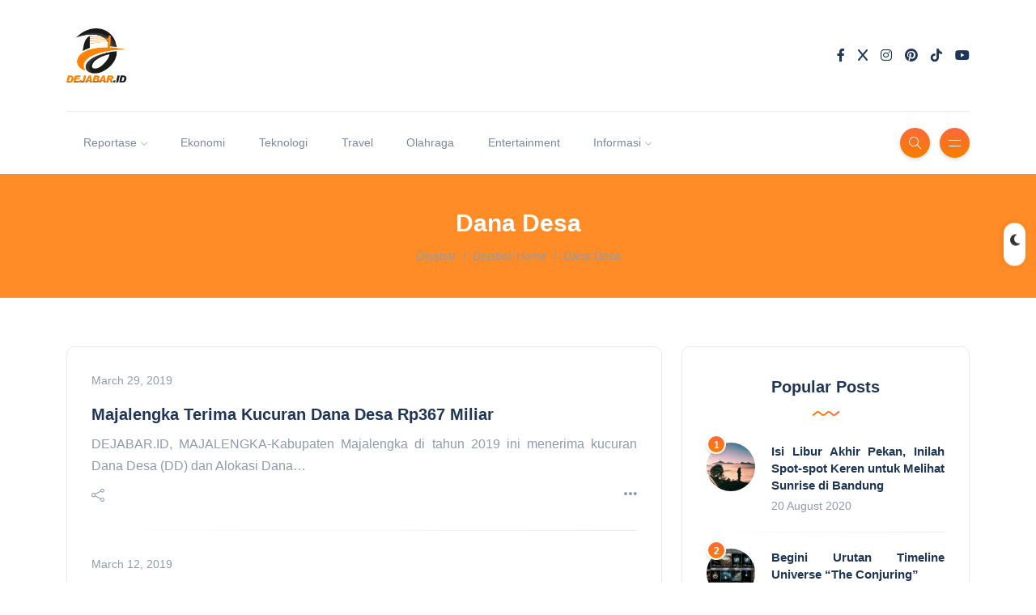

--- FILE ---
content_type: text/html; charset=UTF-8
request_url: https://dejabar.id/tag/dana-desa/
body_size: 32034
content:
<!DOCTYPE html><html lang="en-US"><head><script data-no-optimize="1">var litespeed_docref=sessionStorage.getItem("litespeed_docref");litespeed_docref&&(Object.defineProperty(document,"referrer",{get:function(){return litespeed_docref}}),sessionStorage.removeItem("litespeed_docref"));</script> <meta charset="UTF-8"><meta name="viewport" content="width=device-width, initial-scale=1.0"><meta http-equiv="X-UA-Compatible" content="IE=edge"><link rel="profile" href="http://gmpg.org/xfn/11" /><link rel="pingback" href="https://dejabar.id/xmlrpc.php" /> <script id="mcjs" type="litespeed/javascript">!function(c,h,i,m,p){m=c.createElement(h),p=c.getElementsByTagName(h)[0],m.async=1,m.src=i,p.parentNode.insertBefore(m,p)}(document,"script","https://chimpstatic.com/mcjs-connected/js/users/d85ec5855730f65eec9ddc6ff/3a2c77ed6ec29274688a34e5a.js")</script> <meta name='robots' content='index, follow, max-image-preview:large, max-snippet:-1, max-video-preview:-1' /><title>Dana Desa &#8211; Dejabar</title><link rel="canonical" href="https://dejabar.id/tag/dana-desa/" /><link rel="next" href="https://dejabar.id/tag/dana-desa/page/2/" /><meta property="og:locale" content="en_US" /><meta property="og:type" content="article" /><meta property="og:url" content="https://dejabar.id/tag/dana-desa/" /><meta property="og:site_name" content="Dejabar" /><meta property="og:image" content="https://dejabar.id/wp-content/uploads/2022/03/mJ899TjQ_400x400.jpg" /><meta property="og:image:width" content="400" /><meta property="og:image:height" content="400" /><meta property="og:image:type" content="image/jpeg" /><meta name="twitter:card" content="summary_large_image" /><meta name="twitter:site" content="@kreatifsultanid" /> <script type="application/ld+json" class="yoast-schema-graph">{"@context":"https://schema.org","@graph":[{"@type":"CollectionPage","@id":"https://dejabar.id/tag/dana-desa/","url":"https://dejabar.id/tag/dana-desa/","name":"","isPartOf":{"@id":"https://dejabar.id/#website"},"breadcrumb":{"@id":"https://dejabar.id/tag/dana-desa/#breadcrumb"},"inLanguage":"en-US"},{"@type":"BreadcrumbList","@id":"https://dejabar.id/tag/dana-desa/#breadcrumb","itemListElement":[{"@type":"ListItem","position":1,"name":"Home","item":"https://dejabar.id/"},{"@type":"ListItem","position":2,"name":"Dana Desa"}]},{"@type":"WebSite","@id":"https://dejabar.id/#website","url":"https://dejabar.id/","name":"Dejabar","description":"Media Inspirasi Terkini","publisher":{"@id":"https://dejabar.id/#organization"},"potentialAction":[{"@type":"SearchAction","target":{"@type":"EntryPoint","urlTemplate":"https://dejabar.id/?s={search_term_string}"},"query-input":{"@type":"PropertyValueSpecification","valueRequired":true,"valueName":"search_term_string"}}],"inLanguage":"en-US"},{"@type":"Organization","@id":"https://dejabar.id/#organization","name":"dejabar.id","url":"https://dejabar.id/","logo":{"@type":"ImageObject","inLanguage":"en-US","@id":"https://dejabar.id/#/schema/logo/image/","url":"https://dejabar.id/wp-content/uploads/2020/01/logo-dejabar-3.png","contentUrl":"https://dejabar.id/wp-content/uploads/2020/01/logo-dejabar-3.png","width":225,"height":225,"caption":"dejabar.id"},"image":{"@id":"https://dejabar.id/#/schema/logo/image/"},"sameAs":["https://web.facebook.com/sultankreatif","https://x.com/kreatifsultanid"]}]}</script> <link rel='dns-prefetch' href='//www.googletagmanager.com' /><link rel='dns-prefetch' href='//fonts.googleapis.com' /><link rel='dns-prefetch' href='//pagead2.googlesyndication.com' /><link rel="alternate" type="application/rss+xml" title="Dejabar &raquo; Feed" href="https://dejabar.id/feed/" /><link rel="alternate" type="application/rss+xml" title="Dejabar &raquo; Comments Feed" href="https://dejabar.id/comments/feed/" /><link rel="alternate" type="application/rss+xml" title="Dejabar &raquo; Dana Desa Tag Feed" href="https://dejabar.id/tag/dana-desa/feed/" /><style id='wp-img-auto-sizes-contain-inline-css'>img:is([sizes=auto i],[sizes^="auto," i]){contain-intrinsic-size:3000px 1500px}
/*# sourceURL=wp-img-auto-sizes-contain-inline-css */</style><style id="litespeed-ccss">body:after{content:url(/wp-content/plugins/instagram-feed/img/sbi-sprite.png);display:none}ol,ul{box-sizing:border-box}:root{--wp--preset--font-size--normal:16px;--wp--preset--font-size--huge:42px}:root{--wp--preset--aspect-ratio--square:1;--wp--preset--aspect-ratio--4-3:4/3;--wp--preset--aspect-ratio--3-4:3/4;--wp--preset--aspect-ratio--3-2:3/2;--wp--preset--aspect-ratio--2-3:2/3;--wp--preset--aspect-ratio--16-9:16/9;--wp--preset--aspect-ratio--9-16:9/16;--wp--preset--color--black:#000000;--wp--preset--color--cyan-bluish-gray:#abb8c3;--wp--preset--color--white:#ffffff;--wp--preset--color--pale-pink:#f78da7;--wp--preset--color--vivid-red:#cf2e2e;--wp--preset--color--luminous-vivid-orange:#ff6900;--wp--preset--color--luminous-vivid-amber:#fcb900;--wp--preset--color--light-green-cyan:#7bdcb5;--wp--preset--color--vivid-green-cyan:#00d084;--wp--preset--color--pale-cyan-blue:#8ed1fc;--wp--preset--color--vivid-cyan-blue:#0693e3;--wp--preset--color--vivid-purple:#9b51e0;--wp--preset--gradient--vivid-cyan-blue-to-vivid-purple:linear-gradient(135deg,rgba(6,147,227,1) 0%,rgb(155,81,224) 100%);--wp--preset--gradient--light-green-cyan-to-vivid-green-cyan:linear-gradient(135deg,rgb(122,220,180) 0%,rgb(0,208,130) 100%);--wp--preset--gradient--luminous-vivid-amber-to-luminous-vivid-orange:linear-gradient(135deg,rgba(252,185,0,1) 0%,rgba(255,105,0,1) 100%);--wp--preset--gradient--luminous-vivid-orange-to-vivid-red:linear-gradient(135deg,rgba(255,105,0,1) 0%,rgb(207,46,46) 100%);--wp--preset--gradient--very-light-gray-to-cyan-bluish-gray:linear-gradient(135deg,rgb(238,238,238) 0%,rgb(169,184,195) 100%);--wp--preset--gradient--cool-to-warm-spectrum:linear-gradient(135deg,rgb(74,234,220) 0%,rgb(151,120,209) 20%,rgb(207,42,186) 40%,rgb(238,44,130) 60%,rgb(251,105,98) 80%,rgb(254,248,76) 100%);--wp--preset--gradient--blush-light-purple:linear-gradient(135deg,rgb(255,206,236) 0%,rgb(152,150,240) 100%);--wp--preset--gradient--blush-bordeaux:linear-gradient(135deg,rgb(254,205,165) 0%,rgb(254,45,45) 50%,rgb(107,0,62) 100%);--wp--preset--gradient--luminous-dusk:linear-gradient(135deg,rgb(255,203,112) 0%,rgb(199,81,192) 50%,rgb(65,88,208) 100%);--wp--preset--gradient--pale-ocean:linear-gradient(135deg,rgb(255,245,203) 0%,rgb(182,227,212) 50%,rgb(51,167,181) 100%);--wp--preset--gradient--electric-grass:linear-gradient(135deg,rgb(202,248,128) 0%,rgb(113,206,126) 100%);--wp--preset--gradient--midnight:linear-gradient(135deg,rgb(2,3,129) 0%,rgb(40,116,252) 100%);--wp--preset--font-size--small:13px;--wp--preset--font-size--medium:20px;--wp--preset--font-size--large:36px;--wp--preset--font-size--x-large:42px;--wp--preset--spacing--20:0.44rem;--wp--preset--spacing--30:0.67rem;--wp--preset--spacing--40:1rem;--wp--preset--spacing--50:1.5rem;--wp--preset--spacing--60:2.25rem;--wp--preset--spacing--70:3.38rem;--wp--preset--spacing--80:5.06rem;--wp--preset--shadow--natural:6px 6px 9px rgba(0, 0, 0, 0.2);--wp--preset--shadow--deep:12px 12px 50px rgba(0, 0, 0, 0.4);--wp--preset--shadow--sharp:6px 6px 0px rgba(0, 0, 0, 0.2);--wp--preset--shadow--outlined:6px 6px 0px -3px rgba(255, 255, 255, 1), 6px 6px rgba(0, 0, 0, 1);--wp--preset--shadow--crisp:6px 6px 0px rgba(0, 0, 0, 1)}:root{--bs-blue:#0d6efd;--bs-indigo:#6610f2;--bs-purple:#6f42c1;--bs-pink:#d63384;--bs-red:#dc3545;--bs-orange:#fd7e14;--bs-yellow:#ffc107;--bs-green:#198754;--bs-teal:#20c997;--bs-cyan:#0dcaf0;--bs-white:#fff;--bs-gray:#6c757d;--bs-gray-dark:#343a40;--bs-primary:#0d6efd;--bs-secondary:#6c757d;--bs-success:#198754;--bs-info:#0dcaf0;--bs-warning:#ffc107;--bs-danger:#dc3545;--bs-light:#f8f9fa;--bs-dark:#212529;--bs-font-sans-serif:system-ui,-apple-system,"Segoe UI",Roboto,"Helvetica Neue",Arial,"Noto Sans","Liberation Sans",sans-serif,"Apple Color Emoji","Segoe UI Emoji","Segoe UI Symbol","Noto Color Emoji";--bs-font-monospace:SFMono-Regular,Menlo,Monaco,Consolas,"Liberation Mono","Courier New",monospace;--bs-gradient:linear-gradient(180deg, rgba(255, 255, 255, 0.15), rgba(255, 255, 255, 0))}*,::after,::before{box-sizing:border-box}@media (prefers-reduced-motion:no-preference){:root{scroll-behavior:smooth}}body{margin:0;font-family:var(--bs-font-sans-serif);font-size:1rem;font-weight:400;line-height:1.5;color:#212529;background-color:#fff;-webkit-text-size-adjust:100%}h1,h3,h6{margin-top:0;margin-bottom:.5rem;font-weight:500;line-height:1.2}h1{font-size:calc(1.375rem + 1.5vw)}@media (min-width:1200px){h1{font-size:2.5rem}}h3{font-size:calc(1.3rem + .6vw)}@media (min-width:1200px){h3{font-size:1.75rem}}h6{font-size:1rem}ol,ul{padding-left:2rem}ol,ul{margin-top:0;margin-bottom:1rem}ul ul{margin-bottom:0}a{color:#0d6efd;text-decoration:underline}a:not([href]):not([class]){color:inherit;text-decoration:none}img,svg{vertical-align:middle}label{display:inline-block}button{border-radius:0}button,input{margin:0;font-family:inherit;font-size:inherit;line-height:inherit}button{text-transform:none}[type=button],[type=submit],button{-webkit-appearance:button}::-moz-focus-inner{padding:0;border-style:none}::-webkit-datetime-edit-day-field,::-webkit-datetime-edit-fields-wrapper,::-webkit-datetime-edit-hour-field,::-webkit-datetime-edit-minute,::-webkit-datetime-edit-month-field,::-webkit-datetime-edit-text,::-webkit-datetime-edit-year-field{padding:0}::-webkit-inner-spin-button{height:auto}::-webkit-search-decoration{-webkit-appearance:none}::-webkit-color-swatch-wrapper{padding:0}::file-selector-button{font:inherit}::-webkit-file-upload-button{font:inherit;-webkit-appearance:button}.list-unstyled{padding-left:0;list-style:none}.list-inline{padding-left:0;list-style:none}.list-inline-item{display:inline-block}.list-inline-item:not(:last-child){margin-right:.5rem}.container-xl{width:100%;padding-right:var(--bs-gutter-x,.75rem);padding-left:var(--bs-gutter-x,.75rem);margin-right:auto;margin-left:auto}@media (min-width:1200px){.container-xl{max-width:1140px}}@media (min-width:1400px){.container-xl{max-width:1320px}}.row{--bs-gutter-x:1.5rem;--bs-gutter-y:0;display:flex;flex-wrap:wrap;margin-top:calc(var(--bs-gutter-y)*-1);margin-right:calc(var(--bs-gutter-x)/-2);margin-left:calc(var(--bs-gutter-x)/-2)}.row>*{flex-shrink:0;width:100%;max-width:100%;padding-right:calc(var(--bs-gutter-x)/2);padding-left:calc(var(--bs-gutter-x)/2);margin-top:var(--bs-gutter-y)}.gy-4{--bs-gutter-y:1.5rem}@media (min-width:768px){.col-md-4{flex:0 0 auto;width:33.3333333333%}.col-md-8{flex:0 0 auto;width:66.6666666667%}}@media (min-width:992px){.col-lg-8{flex:0 0 auto;width:66.6666666667%}}.form-control{display:block;width:100%;padding:.375rem .75rem;font-size:1rem;font-weight:400;line-height:1.5;color:#212529;background-color:#fff;background-clip:padding-box;border:1px solid #ced4da;-webkit-appearance:none;-moz-appearance:none;appearance:none;border-radius:.25rem}.form-control::-webkit-date-and-time-value{height:1.5em}.form-control::-moz-placeholder{color:#6c757d;opacity:1}.form-control::-webkit-file-upload-button{padding:.375rem .75rem;margin:-.375rem -.75rem;-webkit-margin-end:.75rem;margin-inline-end:.75rem;color:#212529;background-color:#e9ecef;border-color:inherit;border-style:solid;border-width:0;border-inline-end-width:1px;border-radius:0}.btn{display:inline-block;font-weight:400;line-height:1.5;color:#212529;text-align:center;text-decoration:none;vertical-align:middle;background-color:#fff0;border:1px solid #fff0;padding:.375rem .75rem;font-size:1rem;border-radius:.25rem}.btn-lg{padding:.5rem 1rem;font-size:1.25rem;border-radius:.3rem}.collapse:not(.show){display:none}.dropdown{position:relative}.dropdown-menu{position:absolute;top:100%;z-index:1000;display:none;min-width:10rem;padding:.5rem 0;margin:0;font-size:1rem;color:#212529;text-align:left;list-style:none;background-color:#fff;background-clip:padding-box;border:1px solid rgb(0 0 0/.15);border-radius:.25rem}.dropdown-item{display:block;width:100%;padding:.25rem 1rem;clear:both;font-weight:400;color:#212529;text-align:inherit;text-decoration:none;white-space:nowrap;background-color:#fff0;border:0}.nav-link{display:block;padding:.5rem 1rem;text-decoration:none}.navbar{position:relative;display:flex;flex-wrap:wrap;align-items:center;justify-content:space-between;padding-top:.5rem;padding-bottom:.5rem}.navbar-brand{padding-top:.3125rem;padding-bottom:.3125rem;margin-right:1rem;font-size:1.25rem;text-decoration:none;white-space:nowrap}.navbar-nav{display:flex;flex-direction:column;padding-left:0;margin-bottom:0;list-style:none}.navbar-nav .nav-link{padding-right:0;padding-left:0}.navbar-nav .dropdown-menu{position:static}.navbar-collapse{flex-basis:100%;flex-grow:1;align-items:center}@media (min-width:992px){.navbar-expand-lg{flex-wrap:nowrap;justify-content:flex-start}.navbar-expand-lg .navbar-nav{flex-direction:row}.navbar-expand-lg .navbar-nav .dropdown-menu{position:absolute}.navbar-expand-lg .navbar-nav .nav-link{padding-right:.5rem;padding-left:.5rem}.navbar-expand-lg .navbar-collapse{display:flex!important;flex-basis:auto}}.breadcrumb{display:flex;flex-wrap:wrap;padding:0 0;margin-bottom:1rem;list-style:none}.btn-close{box-sizing:content-box;width:1em;height:1em;padding:.25em .25em;color:#000;background:#fff0 url(data:image/svg+xml,%3csvg\ xmlns=\'http://www.w3.org/2000/svg\'\ viewBox=\'0\ 0\ 16\ 16\'\ fill=\'%23000\'%3e%3cpath\ d=\'M.293.293a1\ 1\ 0\ 011.414\ 0L8\ 6.586\ 14.293.293a1\ 1\ 0\ 111.414\ 1.414L9.414\ 8l6.293\ 6.293a1\ 1\ 0\ 01-1.414\ 1.414L8\ 9.414l-6.293\ 6.293a1\ 1\ 0\ 01-1.414-1.414L6.586\ 8\ .293\ 1.707a1\ 1\ 0\ 010-1.414z\'/%3e%3c/svg%3e)center/1em auto no-repeat;border:0;border-radius:.25rem;opacity:.5}.clearfix::after{display:block;clear:both;content:""}.float-end{float:right!important}.d-flex{display:flex!important}.d-none{display:none!important}.w-100{width:100%!important}.flex-column{flex-direction:column!important}.flex-grow-1{flex-grow:1!important}.align-items-end{align-items:flex-end!important}.align-items-center{align-items:center!important}.my-0{margin-top:0!important;margin-bottom:0!important}.mt-0{margin-top:0!important}.mt-1{margin-top:.25rem!important}.mt-auto{margin-top:auto!important}.me-2{margin-right:.5rem!important}.mb-0{margin-bottom:0!important}.mb-3{margin-bottom:1rem!important}.mb-4{margin-bottom:1.5rem!important}.ms-2{margin-left:.5rem!important}.text-center{text-align:center!important}.rounded{border-radius:.25rem!important}@media (min-width:768px){.d-md-block{display:block!important}}@media (min-width:992px){.float-lg-none{float:none!important}}.fa-brands{-moz-osx-font-smoothing:grayscale;-webkit-font-smoothing:antialiased;display:var(--fa-display,inline-block);font-style:normal;font-variant:normal;line-height:1;text-rendering:auto}.fa-brands{font-family:"Font Awesome 6 Brands"}.fa-x:before{content:"X"}:host,:root{--fa-style-family-brands:"Font Awesome 6 Brands";--fa-font-brands:normal 400 1em/1 "Font Awesome 6 Brands"}.fa-brands{font-weight:400}.fa-facebook-f:before{content:""}.fa-tiktok:before{content:""}.fa-instagram:before{content:""}.fa-youtube:before{content:""}.fa-pinterest:before{content:""}:host,:root{--fa-style-family-classic:"Font Awesome 6 Free";--fa-font-solid:normal 900 1em/1 "Font Awesome 6 Free"}.icon-magnifier{font-family:"simple-line-icons";speak:none;font-style:normal;font-weight:400;font-variant:normal;text-transform:none;line-height:1;-webkit-font-smoothing:antialiased;-moz-osx-font-smoothing:grayscale}.icon-magnifier:before{content:""}body{color:#8F9BAD;background-color:#fff;font-family:"Roboto",sans-serif;font-size:15px;line-height:1.7;overflow-x:hidden;-webkit-font-smoothing:antialiased;-moz-osx-font-smoothing:grayscale}img{max-width:100%;height:auto}.text-center{text-align:center}h1,h3,h6{color:#203656;font-family:"Poppins",sans-serif;font-weight:700;line-height:1.4;margin:20px 0}a{color:#FE4F70;outline:0;text-decoration:none}.header-classic .header-top{padding-top:35px;padding-bottom:35px;border-bottom:solid 1px #EBEBEB;position:relative;z-index:1}.header-classic .header-bottom{padding:20px 0}header{position:relative}header:after{content:"";display:block;left:0;top:0;height:100%;position:absolute;width:100%}.navbar{padding:0;position:relative;z-index:2}.navbar .container-xl{position:relative}@media all and (min-width:992px){.dropdown-menu li{position:relative}}.navbar-nav{font-family:"Poppins",sans-serif;font-size:14px}.navbar-nav .nav-link{padding:.439rem 1rem;color:#79889e}.navbar-brand{padding-top:0;padding-bottom:0;margin-right:0}.dropdown-menu{position:absolute;top:100%;z-index:1000;display:none;min-width:11rem;padding:0;margin:0;color:#212529;text-align:left;list-style:none;background-color:#fff;background-clip:padding-box;border:0;border-radius:.25rem;-webkit-box-shadow:0 8px 20px rgb(32 54 86/.2);-moz-box-shadow:0 8px 20px rgb(32 54 86/.2);box-shadow:0 8px 20px rgb(32 54 86/.2)}.dropdown-menu:after{content:"";display:block;height:0;width:0!important;position:absolute;top:-10px;left:25%;border-left:8px solid #fff0;border-right:8px solid #fff0;border-bottom:10px solid #FFF}.dropdown-menu li:after{content:"";background:#EBEBEB;background:-webkit-linear-gradient(right,#EBEBEB 0%,transparent 100%);background:linear-gradient(to right,#EBEBEB 0%,transparent 100%);display:block;height:1px;width:100%}.dropdown-menu li:last-child:after{content:"";display:none}.dropdown-item{display:block;width:100%;padding:.6rem 1.5rem;clear:both;font-weight:400;font-size:13px;color:#79889e;text-align:inherit;text-decoration:none;white-space:nowrap;background-color:#fff0;border:0}.menu-item-has-children.dropdown a[aria-haspopup]::after{display:inline-block;margin-left:5px;vertical-align:middle;content:"";font-family:"simple-line-icons";font-size:8px;border-top:#fff0;border-right:#fff0;border-bottom:0;border-left:#fff0}.burger-icon:before,.burger-icon:after{content:"";background:#FFF;display:block;margin:auto;height:1px;width:15px}.burger-icon:before{margin-bottom:6px}.burger-icon:after{margin-top:6px}@media (min-width:992px){.navbar-expand-lg .navbar-nav .nav-link{padding-right:1.3rem;padding-left:1.3rem}}@media only screen and (min-width:992px) and (max-width:1199px){.navbar-expand-lg .navbar-nav .nav-link{padding-right:.6rem;padding-left:.6rem}}.canvas-menu{background:#FFF;height:100vh;overflow-y:auto;overflow-x:hidden;padding:40px;position:fixed;right:0;top:0;width:300px;z-index:6;-webkit-box-shadow:-4px 0 20px rgb(32 54 86/.1);-moz-box-shadow:-4px 0 20px rgb(32 54 86/.1);box-shadow:-4px 0 20px rgb(32 54 86/.1);-webkit-transform:translateX(350px);-moz-transform:translateX(350px);-ms-transform:translateX(350px);-o-transform:translateX(350px);transform:translateX(350px)}.canvas-menu .btn-close{box-sizing:content-box;width:1em;height:1em;position:absolute;padding:.25em .25em;color:#000;border:0;border-radius:.25rem;opacity:.4;right:30px;top:20px}.canvas-menu .logo{margin-bottom:80px;margin-top:50px;width:100%}.canvas-menu nav{width:100%}.canvas-menu .vertical-menu{list-style:none;padding:0;margin-bottom:0}.canvas-menu .vertical-menu li{padding:0;position:relative;list-style:none}.canvas-menu .vertical-menu li:after{content:"";display:block;height:1px;margin-bottom:10px;margin-top:10px;width:100%;background:#EBEBEB;background:-webkit-linear-gradient(left,#EBEBEB 0%,transparent 100%);background:linear-gradient(to right,#EBEBEB 0%,transparent 100%)}.canvas-menu .vertical-menu li a{color:#203656;font-family:"Poppins",sans-serif;font-size:14px;font-weight:400;text-decoration:none;position:relative}.canvas-menu .sub-menu{display:none;padding:10px 20px}.canvas-menu .sub-menu li{padding:5px 0}.canvas-menu .sub-menu li:after{content:"";display:none}.canvas-menu .sub-menu li a{color:#79889e;font-size:14px;font-weight:400}.site-wrapper .main-overlay{opacity:0;visibility:hidden;filter:blur(2px);background:#fff;position:fixed;height:100vh;width:100%;z-index:5}section{position:relative}.main-content{margin-top:60px}.single-post .main-content{margin-top:20px}.post .thumb{position:relative}.post .thumb.circle .inner{overflow:hidden;border-radius:50%}.post .thumb .inner{overflow:hidden}.post .thumb img{-o-object-fit:cover;object-fit:cover;width:100%;-webkit-transform:scale(1);-moz-transform:scale(1);-ms-transform:scale(1);-o-transform:scale(1);transform:scale(1)}.post .post-title a{color:#203656}.post .meta{font-size:14px;color:#8F9BAD}.post .meta li:last-child:after{content:"";display:none}.post .meta li:after{content:"";display:inline-block;background-color:#FE4F70;border-radius:50%;margin-left:1rem;height:3px;vertical-align:middle;position:relative;top:-1px;width:3px}.post.post-list-sm{clear:both}.post.post-list-sm.circle .thumb{max-width:60px}.post.post-list-sm.circle .thumb img{height:60px}.post.post-list-sm.circle .details{margin-left:80px}.post.post-list-sm .thumb{float:left;position:relative}.post.post-list-sm .post-title{font-size:15px}.post.post-list-sm:after{content:"";display:block;height:1px;margin-bottom:20px;margin-top:20px;width:100%;background:#EBEBEB;background:-webkit-linear-gradient(right,#EBEBEB 0%,transparent 100%);background:linear-gradient(to left,#EBEBEB 0%,transparent 100%)}.post.post-list-sm:last-child:after{content:"";display:none}.post.post-list-sm.counter{counter-increment:my-awesome-counter;position:relative}.post.post-list-sm.counter .meta li{padding-top:0}.post.post-list-sm.counter .meta li:before{content:"";display:none}.post.post-list-sm.counter:before{content:counter(my-awesome-counter);color:#FFF;display:block;border:solid 2px #FFF;border-radius:50%;font-size:12px;font-family:"Poppins",sans-serif;font-weight:700;height:24px;line-height:22px;left:0;text-align:center;top:-10px;position:absolute;width:24px;-webkit-box-shadow:0 2px 4px 0 rgb(0 0 0/.15);-moz-box-shadow:0 2px 4px 0 rgb(0 0 0/.15);box-shadow:0 2px 4px 0 rgb(0 0 0/.15);background:#FE4F70;background:-webkit-linear-gradient(bottom,#FE4F70 0%,#FFA387 100%);background:linear-gradient(to top,#FE4F70 0%,#FFA387 100%);z-index:1}.post-single .post-header{margin-bottom:30px}.post-single .post-header .title{font-size:36px}.post-single .featured-image{margin-bottom:30px}.post-single .featured-image img{border-radius:10px}.post-single .post-content{color:#707a88;font-size:16px}.post-single ul li{list-style-type:circle}.comment-respond a#cancel-comment-reply-link{display:block;font-size:14px;font-weight:400;margin-top:10px}.widget{border:solid 1px #EBEBEB;padding:35px 30px;margin-bottom:40px}.widget .widget-header{margin-bottom:30px}.widget .widget-header svg{margin-top:10px}.widget .widget-title{font-size:20px;margin:0}.search-popup{background:#fff;position:fixed;left:0;top:0;height:100vh;width:100%;z-index:6;opacity:0;visibility:hidden}.search-popup .search-content{position:absolute;top:40%;left:50%;width:650px;-webkit-transform:translate(-50%,-50%);-moz-transform:translate(-50%,-50%);-ms-transform:translate(-50%,-50%);-o-transform:translate(-50%,-50%);transform:translate(-50%,-50%)}.search-popup .btn-close{right:30px;top:30px;position:absolute}.rounded{border-radius:10px!important}.btn{color:#FFF;border:0;border-radius:25px;font-family:"Roboto",sans-serif;font-size:14px;font-weight:400;overflow:hidden;position:relative;display:inline-block;vertical-align:middle;white-space:nowrap;text-align:center}.btn-default{color:#FFF;padding:9.5px 36px;background:#FE4F70;background:-webkit-linear-gradient(left,#FE4F70 0%,#FFA387 51%,#FE4F70 100%);background:linear-gradient(to right,#FE4F70 0%,#FFA387 51%,#FE4F70 100%);background-size:200%auto}.btn-lg{padding:13px 40px;font-size:16px}.icon-button{color:#FFF;border:0;border-radius:50%;background:#FFA387;background:-webkit-linear-gradient(bottom,#FFA387 0%,#FE4F70 51%,#FFA387 100%);background:linear-gradient(to top,#FFA387 0%,#FE4F70 51%,#FFA387 100%);background-size:auto 200%;display:inline-flex;justify-content:center;align-items:center;height:37px;line-height:39px;text-align:center;vertical-align:middle;width:37px;-webkit-box-shadow:0 2px 4px 0 rgb(0 0 0/.15);-moz-box-shadow:0 2px 4px 0 rgb(0 0 0/.15);box-shadow:0 2px 4px 0 rgb(0 0 0/.15)}.breadcrumbs{margin-bottom:0}.breadcrumb{font-size:14px;padding:0;margin-bottom:20px;list-style:none;background-color:#fff0;border-radius:0}.breadcrumb li{padding-left:.5rem}.breadcrumb li a{color:#8F9BAD}.breadcrumb li:before{float:left;padding-right:.5rem;color:#8F9BAD;content:var(--bs-breadcrumb-divider,"/")}.breadcrumb li:first-child{padding-left:0}.breadcrumb li:first-child:before{padding-right:0;content:""}.form-control{display:block;border-radius:25px;width:100%;padding:8px 24px;font-size:14px;line-height:1.6;color:#8F9BAD;background-color:#FFF;background-image:none;border:solid 1px #EBEBEB;-webkit-box-shadow:none;box-shadow:none}.form-control::-webkit-input-placeholder{color:#8F9BAD}.form-control::-moz-placeholder{color:#8F9BAD}.form-control:-ms-input-placeholder{color:#8F9BAD}.form-control:-moz-placeholder{color:#8F9BAD}.social-icons a{font-size:16px;color:#203656}.social-icons li:not(:last-child){margin-right:1rem}.switcher-button{position:fixed;right:0;top:40%;z-index:1;-moz-transform:rotate(90deg);-webkit-transform:rotate(90deg);-o-transform:rotate(90deg);-ms-transform:rotate(90deg);transform:rotate(90deg)}.switcher-button-inner-left:before,.switcher-button-inner-left:after{box-sizing:border-box;margin:0;padding:0;outline:none}.switcher-button .switcher-button-inner,.switcher-button .switcher-button-inner-left{position:relative}.switcher-button .switcher-button-inner-left:before{content:"";font-family:"Font Awesome 6 Free";font-size:16px;display:block;color:#333;position:absolute;z-index:1;margin:0;right:26px;-moz-transform:rotate(-90deg);-webkit-transform:rotate(-90deg);-o-transform:rotate(-90deg);-ms-transform:rotate(-90deg);transform:rotate(-90deg)}.switcher-button .switcher-button-inner-left:after{content:"";display:inline-block;color:#FFF;background:#FFF;width:3.5em;height:1.8em;-webkit-border-radius:1em;-moz-border-radius:1em;border-radius:1em;vertical-align:middle;-webkit-box-shadow:0 2px 5px 3px rgb(0 0 0/.05);-moz-box-shadow:0 2px 5px 3px rgb(0 0 0/.5);box-shadow:0 2px 5px 3px rgb(0 0 0/.05)}.switcher-button .switcher-button-inner-left{color:rgb(250 250 250/.51)}.reading-bar-wrapper{position:fixed;top:0;width:100%;height:3px;z-index:5}.reading-bar{width:0;height:100%;background:#FE4F70;background:-webkit-linear-gradient(left,#FE4F70 0%,#FFA387 100%);background:linear-gradient(to right,#FE4F70 0%,#FFA387 100%)}@media (min-width:1200px){.container-xl{max-width:1140px}}@media (min-width:1400px){.container-xl{max-width:1140px}}@media only screen and (max-width:992px){.header-classic .header-buttons{width:100%}}@media only screen and (min-width:992px){.navbar .nav-item .dropdown-menu{display:none;animation:growOut 300ms ease-in-out forwards;transform-origin:top center}@keyframes growOut{0%{transform:scale(0)}80%{transform:scale(1.1)}100%{transform:scale(1)}}.navbar .nav-item .dropdown-menu{margin-top:0}}@media only screen and (max-width:767px){.post .meta li:after{content:"";margin-left:.5rem}.search-popup .search-content{padding:0 20px;width:100%}.post-single .post-header .title{font-size:26px}}body{overflow-wrap:break-word}.widget ul{margin-bottom:0}.widget ul{padding-left:0;list-style:none}.widget ul li{position:relative;padding-top:10px}.widget ul li:last-child{padding-bottom:0}.widget ul li:before{content:"";display:block;height:1px;width:100%;margin-bottom:10px;background:#EBEBEB;background:-webkit-linear-gradient(left,#EBEBEB 0%,transparent 100%);background:linear-gradient(to right,#EBEBEB 0%,transparent 100%)}.widget-header{margin-bottom:15px;margin-top:0}.dropdown-menu li:not(:last-child){padding-right:0!important}button{text-transform:none;max-width:100%}.reading-bar{background:#f67e00;background:-webkit-linear-gradient(left,#f67e00 0%,#ff693c 100%);background:linear-gradient(to right,#f67e00 0%,#ff693c 100%)}.btn-default{background:#f67e00;background:-webkit-linear-gradient(left,#f67e00 0%,#ff693c 51%,#f67e00 100%);background:linear-gradient(to right,#f67e00 0%,#ff693c 51%,#f67e00 100%);background-size:200%auto}.icon-button{background:#ff693c;background:-webkit-linear-gradient(bottom,#ff693c 0%,#f67e00 51%,#ff693c 100%);background:linear-gradient(to top,#ff693c 0%,#f67e00 51%,#ff693c 100%);background-size:auto 200%}.post.post-list-sm.counter:before{background:#f67e00;background:-webkit-linear-gradient(bottom,#f67e00 0%,#ff693c 100%);background:linear-gradient(to top,#f67e00 0%,#ff693c 100%)}a{color:#f67e00}.post .meta li:after{background-color:#f67e00}.post-container{max-width:1140px}</style><link rel="preload" data-asynced="1" data-optimized="2" as="style" onload="this.onload=null;this.rel='stylesheet'" href="https://dejabar.id/wp-content/litespeed/css/8fb82e7f0c29b093a01de93393f72591.css?ver=fbbee" /><script data-optimized="1" type="litespeed/javascript" data-src="https://dejabar.id/wp-content/plugins/litespeed-cache/assets/js/css_async.min.js"></script> <style id='global-styles-inline-css'>:root{--wp--preset--aspect-ratio--square: 1;--wp--preset--aspect-ratio--4-3: 4/3;--wp--preset--aspect-ratio--3-4: 3/4;--wp--preset--aspect-ratio--3-2: 3/2;--wp--preset--aspect-ratio--2-3: 2/3;--wp--preset--aspect-ratio--16-9: 16/9;--wp--preset--aspect-ratio--9-16: 9/16;--wp--preset--color--black: #000000;--wp--preset--color--cyan-bluish-gray: #abb8c3;--wp--preset--color--white: #ffffff;--wp--preset--color--pale-pink: #f78da7;--wp--preset--color--vivid-red: #cf2e2e;--wp--preset--color--luminous-vivid-orange: #ff6900;--wp--preset--color--luminous-vivid-amber: #fcb900;--wp--preset--color--light-green-cyan: #7bdcb5;--wp--preset--color--vivid-green-cyan: #00d084;--wp--preset--color--pale-cyan-blue: #8ed1fc;--wp--preset--color--vivid-cyan-blue: #0693e3;--wp--preset--color--vivid-purple: #9b51e0;--wp--preset--gradient--vivid-cyan-blue-to-vivid-purple: linear-gradient(135deg,rgb(6,147,227) 0%,rgb(155,81,224) 100%);--wp--preset--gradient--light-green-cyan-to-vivid-green-cyan: linear-gradient(135deg,rgb(122,220,180) 0%,rgb(0,208,130) 100%);--wp--preset--gradient--luminous-vivid-amber-to-luminous-vivid-orange: linear-gradient(135deg,rgb(252,185,0) 0%,rgb(255,105,0) 100%);--wp--preset--gradient--luminous-vivid-orange-to-vivid-red: linear-gradient(135deg,rgb(255,105,0) 0%,rgb(207,46,46) 100%);--wp--preset--gradient--very-light-gray-to-cyan-bluish-gray: linear-gradient(135deg,rgb(238,238,238) 0%,rgb(169,184,195) 100%);--wp--preset--gradient--cool-to-warm-spectrum: linear-gradient(135deg,rgb(74,234,220) 0%,rgb(151,120,209) 20%,rgb(207,42,186) 40%,rgb(238,44,130) 60%,rgb(251,105,98) 80%,rgb(254,248,76) 100%);--wp--preset--gradient--blush-light-purple: linear-gradient(135deg,rgb(255,206,236) 0%,rgb(152,150,240) 100%);--wp--preset--gradient--blush-bordeaux: linear-gradient(135deg,rgb(254,205,165) 0%,rgb(254,45,45) 50%,rgb(107,0,62) 100%);--wp--preset--gradient--luminous-dusk: linear-gradient(135deg,rgb(255,203,112) 0%,rgb(199,81,192) 50%,rgb(65,88,208) 100%);--wp--preset--gradient--pale-ocean: linear-gradient(135deg,rgb(255,245,203) 0%,rgb(182,227,212) 50%,rgb(51,167,181) 100%);--wp--preset--gradient--electric-grass: linear-gradient(135deg,rgb(202,248,128) 0%,rgb(113,206,126) 100%);--wp--preset--gradient--midnight: linear-gradient(135deg,rgb(2,3,129) 0%,rgb(40,116,252) 100%);--wp--preset--font-size--small: 13px;--wp--preset--font-size--medium: 20px;--wp--preset--font-size--large: 36px;--wp--preset--font-size--x-large: 42px;--wp--preset--spacing--20: 0.44rem;--wp--preset--spacing--30: 0.67rem;--wp--preset--spacing--40: 1rem;--wp--preset--spacing--50: 1.5rem;--wp--preset--spacing--60: 2.25rem;--wp--preset--spacing--70: 3.38rem;--wp--preset--spacing--80: 5.06rem;--wp--preset--shadow--natural: 6px 6px 9px rgba(0, 0, 0, 0.2);--wp--preset--shadow--deep: 12px 12px 50px rgba(0, 0, 0, 0.4);--wp--preset--shadow--sharp: 6px 6px 0px rgba(0, 0, 0, 0.2);--wp--preset--shadow--outlined: 6px 6px 0px -3px rgb(255, 255, 255), 6px 6px rgb(0, 0, 0);--wp--preset--shadow--crisp: 6px 6px 0px rgb(0, 0, 0);}:where(.is-layout-flex){gap: 0.5em;}:where(.is-layout-grid){gap: 0.5em;}body .is-layout-flex{display: flex;}.is-layout-flex{flex-wrap: wrap;align-items: center;}.is-layout-flex > :is(*, div){margin: 0;}body .is-layout-grid{display: grid;}.is-layout-grid > :is(*, div){margin: 0;}:where(.wp-block-columns.is-layout-flex){gap: 2em;}:where(.wp-block-columns.is-layout-grid){gap: 2em;}:where(.wp-block-post-template.is-layout-flex){gap: 1.25em;}:where(.wp-block-post-template.is-layout-grid){gap: 1.25em;}.has-black-color{color: var(--wp--preset--color--black) !important;}.has-cyan-bluish-gray-color{color: var(--wp--preset--color--cyan-bluish-gray) !important;}.has-white-color{color: var(--wp--preset--color--white) !important;}.has-pale-pink-color{color: var(--wp--preset--color--pale-pink) !important;}.has-vivid-red-color{color: var(--wp--preset--color--vivid-red) !important;}.has-luminous-vivid-orange-color{color: var(--wp--preset--color--luminous-vivid-orange) !important;}.has-luminous-vivid-amber-color{color: var(--wp--preset--color--luminous-vivid-amber) !important;}.has-light-green-cyan-color{color: var(--wp--preset--color--light-green-cyan) !important;}.has-vivid-green-cyan-color{color: var(--wp--preset--color--vivid-green-cyan) !important;}.has-pale-cyan-blue-color{color: var(--wp--preset--color--pale-cyan-blue) !important;}.has-vivid-cyan-blue-color{color: var(--wp--preset--color--vivid-cyan-blue) !important;}.has-vivid-purple-color{color: var(--wp--preset--color--vivid-purple) !important;}.has-black-background-color{background-color: var(--wp--preset--color--black) !important;}.has-cyan-bluish-gray-background-color{background-color: var(--wp--preset--color--cyan-bluish-gray) !important;}.has-white-background-color{background-color: var(--wp--preset--color--white) !important;}.has-pale-pink-background-color{background-color: var(--wp--preset--color--pale-pink) !important;}.has-vivid-red-background-color{background-color: var(--wp--preset--color--vivid-red) !important;}.has-luminous-vivid-orange-background-color{background-color: var(--wp--preset--color--luminous-vivid-orange) !important;}.has-luminous-vivid-amber-background-color{background-color: var(--wp--preset--color--luminous-vivid-amber) !important;}.has-light-green-cyan-background-color{background-color: var(--wp--preset--color--light-green-cyan) !important;}.has-vivid-green-cyan-background-color{background-color: var(--wp--preset--color--vivid-green-cyan) !important;}.has-pale-cyan-blue-background-color{background-color: var(--wp--preset--color--pale-cyan-blue) !important;}.has-vivid-cyan-blue-background-color{background-color: var(--wp--preset--color--vivid-cyan-blue) !important;}.has-vivid-purple-background-color{background-color: var(--wp--preset--color--vivid-purple) !important;}.has-black-border-color{border-color: var(--wp--preset--color--black) !important;}.has-cyan-bluish-gray-border-color{border-color: var(--wp--preset--color--cyan-bluish-gray) !important;}.has-white-border-color{border-color: var(--wp--preset--color--white) !important;}.has-pale-pink-border-color{border-color: var(--wp--preset--color--pale-pink) !important;}.has-vivid-red-border-color{border-color: var(--wp--preset--color--vivid-red) !important;}.has-luminous-vivid-orange-border-color{border-color: var(--wp--preset--color--luminous-vivid-orange) !important;}.has-luminous-vivid-amber-border-color{border-color: var(--wp--preset--color--luminous-vivid-amber) !important;}.has-light-green-cyan-border-color{border-color: var(--wp--preset--color--light-green-cyan) !important;}.has-vivid-green-cyan-border-color{border-color: var(--wp--preset--color--vivid-green-cyan) !important;}.has-pale-cyan-blue-border-color{border-color: var(--wp--preset--color--pale-cyan-blue) !important;}.has-vivid-cyan-blue-border-color{border-color: var(--wp--preset--color--vivid-cyan-blue) !important;}.has-vivid-purple-border-color{border-color: var(--wp--preset--color--vivid-purple) !important;}.has-vivid-cyan-blue-to-vivid-purple-gradient-background{background: var(--wp--preset--gradient--vivid-cyan-blue-to-vivid-purple) !important;}.has-light-green-cyan-to-vivid-green-cyan-gradient-background{background: var(--wp--preset--gradient--light-green-cyan-to-vivid-green-cyan) !important;}.has-luminous-vivid-amber-to-luminous-vivid-orange-gradient-background{background: var(--wp--preset--gradient--luminous-vivid-amber-to-luminous-vivid-orange) !important;}.has-luminous-vivid-orange-to-vivid-red-gradient-background{background: var(--wp--preset--gradient--luminous-vivid-orange-to-vivid-red) !important;}.has-very-light-gray-to-cyan-bluish-gray-gradient-background{background: var(--wp--preset--gradient--very-light-gray-to-cyan-bluish-gray) !important;}.has-cool-to-warm-spectrum-gradient-background{background: var(--wp--preset--gradient--cool-to-warm-spectrum) !important;}.has-blush-light-purple-gradient-background{background: var(--wp--preset--gradient--blush-light-purple) !important;}.has-blush-bordeaux-gradient-background{background: var(--wp--preset--gradient--blush-bordeaux) !important;}.has-luminous-dusk-gradient-background{background: var(--wp--preset--gradient--luminous-dusk) !important;}.has-pale-ocean-gradient-background{background: var(--wp--preset--gradient--pale-ocean) !important;}.has-electric-grass-gradient-background{background: var(--wp--preset--gradient--electric-grass) !important;}.has-midnight-gradient-background{background: var(--wp--preset--gradient--midnight) !important;}.has-small-font-size{font-size: var(--wp--preset--font-size--small) !important;}.has-medium-font-size{font-size: var(--wp--preset--font-size--medium) !important;}.has-large-font-size{font-size: var(--wp--preset--font-size--large) !important;}.has-x-large-font-size{font-size: var(--wp--preset--font-size--x-large) !important;}
/*# sourceURL=global-styles-inline-css */</style><style id='classic-theme-styles-inline-css'>/*! This file is auto-generated */
.wp-block-button__link{color:#fff;background-color:#32373c;border-radius:9999px;box-shadow:none;text-decoration:none;padding:calc(.667em + 2px) calc(1.333em + 2px);font-size:1.125em}.wp-block-file__button{background:#32373c;color:#fff;text-decoration:none}
/*# sourceURL=/wp-includes/css/classic-themes.min.css */</style><style id='katen-theme-color-inline-css'>::selection {
              color: #FFF;
              background: #f67e00;
              /* WebKit/Blink Browsers */
            }
            
            ::-moz-selection {
              color: #FFF;
              background: #f67e00;
              /* Gecko Browsers */
            }
            .slick-prev:hover,
            .slick-next:hover
            {
              background: #f67e00;
            }

            .navbar-nav li .nav-link.active,
            .contact-item .icon,
            .slick-dots li.slick-active button:before,
            .woocommerce ul.products li.product .onsale,
            .woocommerce span.onsale,
            .reading-bar
            {
              background: #f67e00;
              background: -webkit-linear-gradient(left, #f67e00 0%, #ff693c 100%);
              background: linear-gradient(to right, #f67e00 0%, #ff693c 100%);
            }

            .wc-block-grid .wc-block-grid__product-onsale
            {
              background: #f67e00 !important;
              background: -webkit-linear-gradient(left, #f67e00 0%, #ff693c 100%) !important;
              background: linear-gradient(to right, #f67e00 0%, #ff693c 100%) !important;
            }

            .post .category-badge,
            .btn-default, .wp-block-search button[type=submit], 
            .widget .searchform input[type=submit], 
            .comment-reply-link, 
            .post-password-form input[type=submit], 
            input[type=submit],
            .nav-pills .nav-link.active, 
            .nav-pills .show > .nav-link,
            .woocommerce #respond input#submit, 
            .woocommerce a.button, 
            .woocommerce button.button, 
            .woocommerce input.button,
            .woocommerce #respond input#submit:hover, 
            .woocommerce a.button:hover, 
            .woocommerce button.button:hover, 
            .woocommerce input.button:hover,
            .woocommerce div.product .woocommerce-tabs ul.tabs li.active,
            .wc-block-components-form .wc-block-components-text-input input:-webkit-autofill + label,
            .wc-block-components-form .wc-block-components-text-input.is-active label,
            .wc-block-components-text-input input:-webkit-autofill + label,
            .wc-block-components-text-input.is-active label,
            body:not(.woocommerce-block-theme-has-button-styles) .wc-block-components-button:not(.is-link),
            .wp-block-button__link 
            {
              background: #f67e00;
              background: -webkit-linear-gradient(left, #f67e00 0%, #ff693c 51%, #f67e00 100%);
              background: linear-gradient(to right, #f67e00 0%, #ff693c 51%, #f67e00 100%);
              background-size: 200% auto;
            }

            .icon-button,
            .page-item .page-numbers.current,
            .page-numbers:hover,
            .comments-pagination .page-numbers.current,
            .page-links li,
            .page-links li:hover,
            .page-links a li:hover,
            .woocommerce nav.woocommerce-pagination ul li a:focus, 
            .woocommerce nav.woocommerce-pagination ul li a:hover, 
            .woocommerce nav.woocommerce-pagination ul li span.current,
            .woocommerce .widget_product_search button.wp-element-button,
            .woocommerce .woocommerce-product-search button[type=submit]:not(:disabled),
            .woocommerce .woocommerce-product-search button:not(:disabled)
            {
              background: #ff693c;
              background: -webkit-linear-gradient(bottom, #ff693c 0%, #f67e00 51%, #ff693c 100%);
              background: linear-gradient(to top, #ff693c 0%, #f67e00 51%, #ff693c 100%);
              background-size: auto 200%;
            }

            .post .post-format,
            .post .post-format-sm,
            .post.post-list-sm .thumb .number,
            .post.post-list-sm.counter:before
            {
              background: #f67e00;
              background: -webkit-linear-gradient(bottom, #f67e00 0%, #ff693c 100%);
              background: linear-gradient(to top, #f67e00 0%, #ff693c 100%);
            }

            .book {
              --color: #f67e00;
            }

            a,
            header.dark .social-icons li a:hover,
            .text-logo .dot,
            .dropdown-item:focus, .dropdown-item:hover,
            .dropdown-item.active, .dropdown-item:active,
            .canvas-menu .vertical-menu li.current-menu-item a,
            .canvas-menu .vertical-menu li .switch,
            .post .post-title a:hover,
            .post .meta a:hover,
            .post .post-bottom .more-button a:hover,
            .about-author .details h4.name a:hover,
            .comments li.comment .details h4.name a:hover,
            .comments li.trackback .details h4.name a:hover,
            .comments li.pingback .details h4.name a:hover,
            .widget ul.list li a:before,
            .widget ul.list li a:hover,
            .tags a:hover,
            .tagcloud a:hover,
            .wp-block-tag-cloud a:hover,
            .btn-simple:hover,
            .btn-light:hover,
            .breadcrumb li a:hover,
            #return-to-top:hover,
            .social-icons a:hover,
            .slick-custom-buttons:hover,
            .widget ul li a:hover,
            .widget_categories ul li a:before,
            .widget_archive ul li a:before,
            .widget_meta ul li a:before,
            .widget_pages ul li a:before,
            .widget_recent_entries ul li a:before,
            .widget_nav_menu ul li a:before,
            .widget_block ul li a:before,
            .wp-block-calendar tfoot a,
            .wp-block-archives-list li a:hover,
            .wp-block-archives-list li a:before,
            .woocommerce div.product p.price, 
            .woocommerce div.product span.price,
            .woocommerce-info::before,
            .woocommerce .woocommerce-MyAccount-navigation ul li a:hover,
            body.dark .post .post-title a:hover,
            body.dark .widget ul li a:hover,
            body.dark .social-icons a:hover
            {
                color: #f67e00;
            }

            {
                color: #f67e00 !important;
            }

            .post .meta li:after,
            .woocommerce .widget_price_filter .ui-slider .ui-slider-range,
            .woocommerce .widget_price_filter .ui-slider .ui-slider-handle
            {
              background-color: #f67e00;
            }

            .tags a:hover,
            .tagcloud a:hover,
            .wp-block-tag-cloud a:hover,
            .btn-simple:hover,
            .form-control:focus, 
            .wp-block-search input[type=search]:focus, 
            .widget .searchform input[type=text]:focus, 
            .post-password-form input[type=password]:focus, 
            .comment-form-url input:focus,
            .comment-form-email input:focus,
            .comment-form-author input:focus,
            .comment-form-comment textarea:focus,
            #return-to-top:hover,
            .slick-custom-buttons:hover,
            body.dark #return-to-top:hover,
            body.dark .btn-simple:hover,
            body.dark .tags a:hover, 
            body.dark .tagcloud a:hover, 
            body.dark .wp-block-tag-cloud a:hover,
            body.dark .slick-custom-buttons:hover
            {
              border-color: #f67e00;
            }
            
            blockquote,
            .wp-block-quote,
            .wp-block-quote.is-large, .wp-block-quote.is-style-large
            {
              border-left-color: #f67e00;
            }

            .wp-block-quote.has-text-align-right 
            {
              border-right-color: #f67e00;
            }

            .woocommerce-error, .woocommerce-info, .woocommerce-message
            {
              border-top-color: #f67e00;
            }

            .lds-dual-ring:after {
              border-color: #f67e00 transparent #f67e00 transparent;
            }
            

            .slick-next:hover:before, .slick-next:focus:before, .slick-prev:hover:before, .slick-prev:focus:before {
                color: #ff693c;
            }
          

            .post-container {
              max-width: 1140px;
            }
          
/*# sourceURL=katen-theme-color-inline-css */</style> <script type="litespeed/javascript" data-src="https://dejabar.id/wp-includes/js/jquery/jquery.min.js" id="jquery-core-js"></script> 
 <script type="litespeed/javascript" data-src="https://www.googletagmanager.com/gtag/js?id=G-RE7F41DM0J" id="google_gtagjs-js"></script> <script id="google_gtagjs-js-after" type="litespeed/javascript">window.dataLayer=window.dataLayer||[];function gtag(){dataLayer.push(arguments)}
gtag("set","linker",{"domains":["dejabar.id"]});gtag("js",new Date());gtag("set","developer_id.dZTNiMT",!0);gtag("config","G-RE7F41DM0J")</script> <link rel="https://api.w.org/" href="https://dejabar.id/wp-json/" /><link rel="alternate" title="JSON" type="application/json" href="https://dejabar.id/wp-json/wp/v2/tags/1241" /><link rel="EditURI" type="application/rsd+xml" title="RSD" href="https://dejabar.id/xmlrpc.php?rsd" /><meta name="generator" content="WordPress 6.9" /><meta name="generator" content="Site Kit by Google 1.167.0" /><meta name="google-adsense-platform-account" content="ca-host-pub-2644536267352236"><meta name="google-adsense-platform-domain" content="sitekit.withgoogle.com"><meta name="generator" content="Elementor 3.32.2; features: e_font_icon_svg, additional_custom_breakpoints; settings: css_print_method-external, google_font-enabled, font_display-swap"><style>.e-con.e-parent:nth-of-type(n+4):not(.e-lazyloaded):not(.e-no-lazyload),
				.e-con.e-parent:nth-of-type(n+4):not(.e-lazyloaded):not(.e-no-lazyload) * {
					background-image: none !important;
				}
				@media screen and (max-height: 1024px) {
					.e-con.e-parent:nth-of-type(n+3):not(.e-lazyloaded):not(.e-no-lazyload),
					.e-con.e-parent:nth-of-type(n+3):not(.e-lazyloaded):not(.e-no-lazyload) * {
						background-image: none !important;
					}
				}
				@media screen and (max-height: 640px) {
					.e-con.e-parent:nth-of-type(n+2):not(.e-lazyloaded):not(.e-no-lazyload),
					.e-con.e-parent:nth-of-type(n+2):not(.e-lazyloaded):not(.e-no-lazyload) * {
						background-image: none !important;
					}
				}</style> <script type="litespeed/javascript" data-src="https://pagead2.googlesyndication.com/pagead/js/adsbygoogle.js?client=ca-pub-7404073960689345&amp;host=ca-host-pub-2644536267352236" crossorigin="anonymous"></script> <link rel="icon" href="https://dejabar.id/wp-content/uploads/2020/01/logo-dejabar-100x100.png" sizes="32x32" /><link rel="icon" href="https://dejabar.id/wp-content/uploads/2020/01/logo-dejabar.png" sizes="192x192" /><link rel="apple-touch-icon" href="https://dejabar.id/wp-content/uploads/2020/01/logo-dejabar.png" /><meta name="msapplication-TileImage" content="https://dejabar.id/wp-content/uploads/2020/01/logo-dejabar.png" /><style id="wp-custom-css">.page .page-header {

display: none;</style><style id="kirki-inline-styles">header{background:#FFF;background-color:#FFF;background-repeat:repeat;background-position:center center;background-attachment:scroll;-webkit-background-size:cover;-moz-background-size:cover;-ms-background-size:cover;-o-background-size:cover;background-size:cover;}header:after{background-color:rgba(255, 255, 255, 0);}.single-post .main-content{margin-top:0px;}.single-cover:after{background-color:rgba(32, 54, 86, 0.6);}.main-content{margin-top:60px;}.author-page.about-author{margin-top:0px;margin-bottom:0px;}.page-header{background:#ff8c27;background-color:#ff8c27;}.page-header h1{color:#ffffff;}body{font-family:-apple-system, BlinkMacSystemFont, "Segoe UI", Roboto, Oxygen-Sans, Ubuntu, Cantarell, "Helvetica Neue", sans-serif;font-weight:400;text-align:justify;text-transform:none;}</style></head><body class="archive tag tag-dana-desa tag-1241 wp-custom-logo wp-theme-katen elementor-default elementor-kit-48424"><div class="reading-bar-wrapper"><div class="reading-bar"></div></div><div class="switcher-button "><div class="switcher-button-inner-left"></div><div class="switcher-button-inner"></div></div><div class="search-popup">
<button type="button" class="btn-close " aria-label="Close"></button><div class="search-content"><div class="text-center"><h3 class="mb-4 mt-0">Press ESC to close</h3></div><form class="d-flex search-form" method="get" action="https://dejabar.id/">
<input class="form-control me-2" placeholder="Search and press enter ..." type="text" name="s" id="search" value="" aria-label="Search">
<button class="btn btn-default btn-lg" type="submit"><i class="icon-magnifier"></i></button></form></div></div><div class="canvas-menu d-flex align-items-end flex-column ">
<button type="button" class="btn-close " aria-label="Close"></button><div class="logo ">
<a href="https://dejabar.id/" class="navbar-brand logo-dark"><img data-lazyloaded="1" src="[data-uri]" data-src="https://dejabar.id/wp-content/uploads/2023/08/LOGO-DEJABAR.png" alt="Dejabar" width="75" height="20" /></a></div><nav><div class="menu-menu-utama-container"><ul id="primary-menu" class="vertical-menu"><li id="menu-item-37026" class="menu-item menu-item-type-post_type menu-item-object-page menu-item-has-children menu-item-37026"><a href="https://dejabar.id/reportase/">Reportase</a><ul class="sub-menu"><li id="menu-item-37027" class="menu-item menu-item-type-post_type menu-item-object-page menu-item-37027"><a href="https://dejabar.id/pemerintahan/">Pemerintahan</a></li><li id="menu-item-37029" class="menu-item menu-item-type-post_type menu-item-object-page menu-item-37029"><a href="https://dejabar.id/nasional/">Nasional</a></li><li id="menu-item-37028" class="menu-item menu-item-type-post_type menu-item-object-page menu-item-37028"><a href="https://dejabar.id/politik/">Politik</a></li></ul></li><li id="menu-item-37034" class="menu-item menu-item-type-post_type menu-item-object-page menu-item-37034"><a href="https://dejabar.id/ekonomi/">Ekonomi</a></li><li id="menu-item-37031" class="menu-item menu-item-type-post_type menu-item-object-page menu-item-37031"><a href="https://dejabar.id/teknologi/">Teknologi</a></li><li id="menu-item-37032" class="menu-item menu-item-type-post_type menu-item-object-page menu-item-37032"><a href="https://dejabar.id/travel/">Travel</a></li><li id="menu-item-37035" class="menu-item menu-item-type-post_type menu-item-object-page menu-item-37035"><a href="https://dejabar.id/olahraga/">Olahraga</a></li><li id="menu-item-37030" class="menu-item menu-item-type-post_type menu-item-object-page menu-item-37030"><a href="https://dejabar.id/entertainment/">Entertainment</a></li><li id="menu-item-48570" class="menu-item menu-item-type-custom menu-item-object-custom menu-item-has-children menu-item-48570"><a>Informasi</a><ul class="sub-menu"><li id="menu-item-48574" class="menu-item menu-item-type-post_type menu-item-object-page menu-item-48574"><a href="https://dejabar.id/redaksi/">Redaksi</a></li><li id="menu-item-48573" class="menu-item menu-item-type-post_type menu-item-object-page menu-item-48573"><a href="https://dejabar.id/pedoman-media-siber/">Pedoman Media Siber</a></li><li id="menu-item-48571" class="menu-item menu-item-type-post_type menu-item-object-page menu-item-privacy-policy menu-item-48571"><a rel="privacy-policy" href="https://dejabar.id/privacy-policy/">Privacy Policy</a></li><li id="menu-item-48572" class="menu-item menu-item-type-post_type menu-item-object-page menu-item-48572"><a href="https://dejabar.id/disclaimer/">Disclaimer</a></li></ul></li></ul></div></nav><ul class="social-icons list-unstyled list-inline mb-0 mt-auto w-100"><li class="list-inline-item">
<a href="http://facebook.com/sultankreatif" target="_blank">
<i class="fa-brands fa-facebook-f"></i>
</a></li><li class="list-inline-item">
<a href="https://x.com/kreatifsultanid" target="_blank">
<i class="fa-brands fa-x"></i>
</a></li><li class="list-inline-item">
<a href="http://instagram.com/sultantv.co" target="_blank">
<i class="fa-brands fa-instagram"></i>
</a></li><li class="list-inline-item">
<a href="http://pinterest.com/sfynalydn" target="_blank">
<i class="fa-brands fa-pinterest"></i>
</a></li><li class="list-inline-item">
<a href="http://tiktok.com/@sultantv.co" target="_blank">
<i class="fa-brands fa-tiktok"></i>
</a></li><li class="list-inline-item">
<a href="http://youtube.com/@SULTAN_TV" target="_blank">
<i class="fa-brands fa-youtube"></i>
</a></li></ul></div><div class="site-wrapper"><div class="main-overlay"></div><header class="header-classic "><div class="container-xl"><div class="header-top"><div class="row align-items-center"><div class="col-md-4 col-xs-12">
<a href="https://dejabar.id/" class="navbar-brand logo-dark"><img data-lazyloaded="1" src="[data-uri]" data-src="https://dejabar.id/wp-content/uploads/2023/08/LOGO-DEJABAR.png" alt="Dejabar" width="75" height="20" /></a></div><div class="col-md-8 d-none d-md-block"><ul class="social-icons list-unstyled list-inline mb-0 float-end"><li class="list-inline-item">
<a href="http://facebook.com/sultankreatif" target="_blank">
<i class="fa-brands fa-facebook-f"></i>
</a></li><li class="list-inline-item">
<a href="https://x.com/kreatifsultanid" target="_blank">
<i class="fa-brands fa-x"></i>
</a></li><li class="list-inline-item">
<a href="http://instagram.com/sultantv.co" target="_blank">
<i class="fa-brands fa-instagram"></i>
</a></li><li class="list-inline-item">
<a href="http://pinterest.com/sfynalydn" target="_blank">
<i class="fa-brands fa-pinterest"></i>
</a></li><li class="list-inline-item">
<a href="http://tiktok.com/@sultantv.co" target="_blank">
<i class="fa-brands fa-tiktok"></i>
</a></li><li class="list-inline-item">
<a href="http://youtube.com/@SULTAN_TV" target="_blank">
<i class="fa-brands fa-youtube"></i>
</a></li></ul></div></div></div></div><nav class="navbar navbar-expand-lg"><div class="header-bottom  w-100"><div class="container-xl"><div class="d-flex align-items-center"><div class="collapse navbar-collapse flex-grow-1"><ul id="menu-menu-utama" class="navbar-nav mr-auto "><li  class="menu-item menu-item-type-post_type menu-item-object-page menu-item-has-children dropdown nav-item nav-item-37026"><a href="https://dejabar.id/reportase/" class="nav-link "  aria-haspopup="true" aria-expanded="false">Reportase</a><ul class="dropdown-menu  depth_0"><li  class="menu-item menu-item-type-post_type menu-item-object-page nav-item nav-item-37027"><a href="https://dejabar.id/pemerintahan/" class="dropdown-item ">Pemerintahan</a></li><li  class="menu-item menu-item-type-post_type menu-item-object-page nav-item nav-item-37029"><a href="https://dejabar.id/nasional/" class="dropdown-item ">Nasional</a></li><li  class="menu-item menu-item-type-post_type menu-item-object-page nav-item nav-item-37028"><a href="https://dejabar.id/politik/" class="dropdown-item ">Politik</a></li></ul></li><li  class="menu-item menu-item-type-post_type menu-item-object-page nav-item nav-item-37034"><a href="https://dejabar.id/ekonomi/" class="nav-link ">Ekonomi</a></li><li  class="menu-item menu-item-type-post_type menu-item-object-page nav-item nav-item-37031"><a href="https://dejabar.id/teknologi/" class="nav-link ">Teknologi</a></li><li  class="menu-item menu-item-type-post_type menu-item-object-page nav-item nav-item-37032"><a href="https://dejabar.id/travel/" class="nav-link ">Travel</a></li><li  class="menu-item menu-item-type-post_type menu-item-object-page nav-item nav-item-37035"><a href="https://dejabar.id/olahraga/" class="nav-link ">Olahraga</a></li><li  class="menu-item menu-item-type-post_type menu-item-object-page nav-item nav-item-37030"><a href="https://dejabar.id/entertainment/" class="nav-link ">Entertainment</a></li><li  class="menu-item menu-item-type-custom menu-item-object-custom menu-item-has-children dropdown nav-item nav-item-48570"><a class="nav-link "  aria-haspopup="true" aria-expanded="false">Informasi</a><ul class="dropdown-menu  depth_0"><li  class="menu-item menu-item-type-post_type menu-item-object-page nav-item nav-item-48574"><a href="https://dejabar.id/redaksi/" class="dropdown-item ">Redaksi</a></li><li  class="menu-item menu-item-type-post_type menu-item-object-page nav-item nav-item-48573"><a href="https://dejabar.id/pedoman-media-siber/" class="dropdown-item ">Pedoman Media Siber</a></li><li  class="menu-item menu-item-type-post_type menu-item-object-page menu-item-privacy-policy nav-item nav-item-48571"><a href="https://dejabar.id/privacy-policy/" class="dropdown-item ">Privacy Policy</a></li><li  class="menu-item menu-item-type-post_type menu-item-object-page nav-item nav-item-48572"><a href="https://dejabar.id/disclaimer/" class="dropdown-item ">Disclaimer</a></li></ul></li></ul></div><div class="header-buttons">
<button class="search icon-button">
<i class="icon-magnifier"></i>
</button>
<button class="burger-menu icon-button ms-2 float-end float-lg-none ">
<span class="burger-icon"></span>
</button></div></div></div></div></nav></header><section class="page-header"><div class="container-xl"><div class="text-center"><h1 class="mt-0 mb-2">Dana Desa</h1><nav class="breadcrumbs" typeof="BreadcrumbList" vocab="https://schema.org/" aria-label="breadcrumb"><ol class="breadcrumb justify-content-center mb-0"><li class="home"><span property="itemListElement" typeof="ListItem"><a property="item" typeof="WebPage" title="Go to Dejabar." href="https://dejabar.id" class="home" ><span property="name">Dejabar</span></a><meta property="position" content="1"></span></li><li class="post-root post post-post"><span property="itemListElement" typeof="ListItem"><a property="item" typeof="WebPage" title="Go to Dejabar Home." href="https://dejabar.id/dejabar-home/" class="post-root post post-post" ><span property="name">Dejabar Home</span></a><meta property="position" content="2"></span></li><li class="archive taxonomy post_tag current-item"><span property="itemListElement" typeof="ListItem"><span property="name" class="archive taxonomy post_tag current-item">Dana Desa</span><meta property="url" content="https://dejabar.id/tag/dana-desa/"><meta property="position" content="3"></span></li></ol></nav></div></div></section><section class="main-content"><div class="container-xl post-container"><div class="row gy-4"><div class="col-lg-8"><div class="padding-30 rounded bordered"><div class="row"><div class="col-md-12 col-sm-6 post-list-col"><div id="post-20899" class="post post-list clearfix post-20899 type-post status-publish format-standard hentry category-reportase tag-add tag-dana-desa tag-majalengka"><div class="details clearfix"><ul class="meta list-inline mb-3"><li class="list-inline-item">March 29, 2019</li></ul><h5 class="post-title"><a href="https://dejabar.id/majalengka-terima-kucuran-dana-desa-rp367-miliar/">Majalengka Terima Kucuran Dana Desa Rp367 Miliar</a></h5><p class="excerpt mb-0">
DEJABAR.ID, MAJALENGKA-Kabupaten Majalengka di tahun 2019 ini menerima kucuran Dana Desa (DD) dan Alokasi Dana&hellip;</p><div class="post-bottom clearfix d-flex align-items-center"><div class="social-share me-auto">
<button class="toggle-button icon-share"></button><ul class="icons list-unstyled list-inline mb-0"><li class="list-inline-item"><a href="https://www.facebook.com/sharer/sharer.php?u=https://dejabar.id/majalengka-terima-kucuran-dana-desa-rp367-miliar/" target="_blank"><i class="fab fa-facebook-f"></i></a></li><li class="list-inline-item"><a href="https://twitter.com/intent/tweet?url=https://dejabar.id/majalengka-terima-kucuran-dana-desa-rp367-miliar/&text=Majalengka Terima Kucuran Dana Desa Rp367 Miliar" target="_blank"><i class="fab fa-twitter"></i></a></li><li class="list-inline-item"><a href="https://www.linkedin.com/shareArticle?mini=true&url=https://dejabar.id/majalengka-terima-kucuran-dana-desa-rp367-miliar/&title=Majalengka Terima Kucuran Dana Desa Rp367 Miliar" target="_blank"><i class="fab fa-linkedin-in"></i></a></li><li class="list-inline-item"><a href="https://pinterest.com/pin/create/button/?url=https://dejabar.id/majalengka-terima-kucuran-dana-desa-rp367-miliar/&media=&description=Majalengka Terima Kucuran Dana Desa Rp367 Miliar" target="_blank"><i class="fab fa-pinterest"></i></a></li><li class="list-inline-item"><a href="https://t.me/share/url?url=https://dejabar.id/majalengka-terima-kucuran-dana-desa-rp367-miliar/&text=Majalengka Terima Kucuran Dana Desa Rp367 Miliar" target="_blank"><i class="fab fa-telegram-plane"></i></a></li><li class="list-inline-item"><a href="mailto:info@example.com?&subject=&cc=&bcc=&body=https://dejabar.id/majalengka-terima-kucuran-dana-desa-rp367-miliar/"><i class="far fa-envelope"></i></a></li></ul></div><div class="more-button float-end">
<a href="https://dejabar.id/majalengka-terima-kucuran-dana-desa-rp367-miliar/"><span class="icon-options"></span></a></div></div></div></div></div><div class="col-md-12 col-sm-6 post-list-col"><div id="post-19487" class="post post-list clearfix post-19487 type-post status-publish format-standard hentry category-reportase tag-dana-desa tag-korupsi tag-lurah tag-posyandu tag-subang"><div class="details clearfix"><ul class="meta list-inline mb-3"><li class="list-inline-item">March 12, 2019</li></ul><h5 class="post-title"><a href="https://dejabar.id/diduga-gelapkan-bantuan-dana-posyandu-rp200-juta-bupati-subang-pecat-lurah-dangdeur/">Diduga Gelapkan Bantuan Dana Posyandu Rp200 Juta, Bupati Subang Pecat Lurah Dangdeur</a></h5><p class="excerpt mb-0">
DEJABAR.ID, SUBANG - Bupati Subang Ruhimat memberhentikan Lurah Dangdeur Kecamatan Subang Deni Rusmana dari Jabatannya,&hellip;</p><div class="post-bottom clearfix d-flex align-items-center"><div class="social-share me-auto">
<button class="toggle-button icon-share"></button><ul class="icons list-unstyled list-inline mb-0"><li class="list-inline-item"><a href="https://www.facebook.com/sharer/sharer.php?u=https://dejabar.id/diduga-gelapkan-bantuan-dana-posyandu-rp200-juta-bupati-subang-pecat-lurah-dangdeur/" target="_blank"><i class="fab fa-facebook-f"></i></a></li><li class="list-inline-item"><a href="https://twitter.com/intent/tweet?url=https://dejabar.id/diduga-gelapkan-bantuan-dana-posyandu-rp200-juta-bupati-subang-pecat-lurah-dangdeur/&text=Diduga Gelapkan Bantuan Dana Posyandu Rp200 Juta, Bupati Subang Pecat Lurah Dangdeur" target="_blank"><i class="fab fa-twitter"></i></a></li><li class="list-inline-item"><a href="https://www.linkedin.com/shareArticle?mini=true&url=https://dejabar.id/diduga-gelapkan-bantuan-dana-posyandu-rp200-juta-bupati-subang-pecat-lurah-dangdeur/&title=Diduga Gelapkan Bantuan Dana Posyandu Rp200 Juta, Bupati Subang Pecat Lurah Dangdeur" target="_blank"><i class="fab fa-linkedin-in"></i></a></li><li class="list-inline-item"><a href="https://pinterest.com/pin/create/button/?url=https://dejabar.id/diduga-gelapkan-bantuan-dana-posyandu-rp200-juta-bupati-subang-pecat-lurah-dangdeur/&media=&description=Diduga Gelapkan Bantuan Dana Posyandu Rp200 Juta, Bupati Subang Pecat Lurah Dangdeur" target="_blank"><i class="fab fa-pinterest"></i></a></li><li class="list-inline-item"><a href="https://t.me/share/url?url=https://dejabar.id/diduga-gelapkan-bantuan-dana-posyandu-rp200-juta-bupati-subang-pecat-lurah-dangdeur/&text=Diduga Gelapkan Bantuan Dana Posyandu Rp200 Juta, Bupati Subang Pecat Lurah Dangdeur" target="_blank"><i class="fab fa-telegram-plane"></i></a></li><li class="list-inline-item"><a href="mailto:info@example.com?&subject=&cc=&bcc=&body=https://dejabar.id/diduga-gelapkan-bantuan-dana-posyandu-rp200-juta-bupati-subang-pecat-lurah-dangdeur/"><i class="far fa-envelope"></i></a></li></ul></div><div class="more-button float-end">
<a href="https://dejabar.id/diduga-gelapkan-bantuan-dana-posyandu-rp200-juta-bupati-subang-pecat-lurah-dangdeur/"><span class="icon-options"></span></a></div></div></div></div></div><div class="col-md-12 col-sm-6 post-list-col"><div id="post-18855" class="post post-list clearfix post-18855 type-post status-publish format-standard hentry category-reportase tag-dana-desa tag-desa tag-sinergi-desa tag-subang"><div class="details clearfix"><ul class="meta list-inline mb-3"><li class="list-inline-item">March 3, 2019</li></ul><h5 class="post-title"><a href="https://dejabar.id/ponpes-darul-falah-gelar-diskusi-sinergitas-ponpes-dan-desa-dalam-gaya-memajukan-pembangunan-di-desa/">Ponpes Darul Falah Gelar Diskusi Sinergitas Ponpes dan Desa dalam Gaya Memajukan Pembangunan di Desa</a></h5><p class="excerpt mb-0">
DEJABAR.ID, SUBANG- Ponpes Darul Falah Gelar Diskusi Sinergitas Ponpes Dan Desa Dalam Gaya Memajukan Pembangunan&hellip;</p><div class="post-bottom clearfix d-flex align-items-center"><div class="social-share me-auto">
<button class="toggle-button icon-share"></button><ul class="icons list-unstyled list-inline mb-0"><li class="list-inline-item"><a href="https://www.facebook.com/sharer/sharer.php?u=https://dejabar.id/ponpes-darul-falah-gelar-diskusi-sinergitas-ponpes-dan-desa-dalam-gaya-memajukan-pembangunan-di-desa/" target="_blank"><i class="fab fa-facebook-f"></i></a></li><li class="list-inline-item"><a href="https://twitter.com/intent/tweet?url=https://dejabar.id/ponpes-darul-falah-gelar-diskusi-sinergitas-ponpes-dan-desa-dalam-gaya-memajukan-pembangunan-di-desa/&text=Ponpes Darul Falah Gelar Diskusi Sinergitas Ponpes dan Desa dalam Gaya Memajukan Pembangunan di Desa" target="_blank"><i class="fab fa-twitter"></i></a></li><li class="list-inline-item"><a href="https://www.linkedin.com/shareArticle?mini=true&url=https://dejabar.id/ponpes-darul-falah-gelar-diskusi-sinergitas-ponpes-dan-desa-dalam-gaya-memajukan-pembangunan-di-desa/&title=Ponpes Darul Falah Gelar Diskusi Sinergitas Ponpes dan Desa dalam Gaya Memajukan Pembangunan di Desa" target="_blank"><i class="fab fa-linkedin-in"></i></a></li><li class="list-inline-item"><a href="https://pinterest.com/pin/create/button/?url=https://dejabar.id/ponpes-darul-falah-gelar-diskusi-sinergitas-ponpes-dan-desa-dalam-gaya-memajukan-pembangunan-di-desa/&media=&description=Ponpes Darul Falah Gelar Diskusi Sinergitas Ponpes dan Desa dalam Gaya Memajukan Pembangunan di Desa" target="_blank"><i class="fab fa-pinterest"></i></a></li><li class="list-inline-item"><a href="https://t.me/share/url?url=https://dejabar.id/ponpes-darul-falah-gelar-diskusi-sinergitas-ponpes-dan-desa-dalam-gaya-memajukan-pembangunan-di-desa/&text=Ponpes Darul Falah Gelar Diskusi Sinergitas Ponpes dan Desa dalam Gaya Memajukan Pembangunan di Desa" target="_blank"><i class="fab fa-telegram-plane"></i></a></li><li class="list-inline-item"><a href="mailto:info@example.com?&subject=&cc=&bcc=&body=https://dejabar.id/ponpes-darul-falah-gelar-diskusi-sinergitas-ponpes-dan-desa-dalam-gaya-memajukan-pembangunan-di-desa/"><i class="far fa-envelope"></i></a></li></ul></div><div class="more-button float-end">
<a href="https://dejabar.id/ponpes-darul-falah-gelar-diskusi-sinergitas-ponpes-dan-desa-dalam-gaya-memajukan-pembangunan-di-desa/"><span class="icon-options"></span></a></div></div></div></div></div><div class="col-md-12 col-sm-6 post-list-col"><div id="post-18281" class="post post-list clearfix post-18281 type-post status-publish format-standard hentry category-reportase tag-apdb tag-dana-desa tag-pangandaran tag-pelanggaran"><div class="details clearfix"><ul class="meta list-inline mb-3"><li class="list-inline-item">February 23, 2019</li></ul><h5 class="post-title"><a href="https://dejabar.id/terkait-pelangaran-dana-desa-inilah-penjelasan-kades-jayasari-langkaplancar/">Terkait Pelangaran Dana Desa, Inilah Penjelasan Kades Jayasari Langkaplancar</a></h5><p class="excerpt mb-0">
DEJABAR.ID, PANGANDARAN-Dituding melakukan pelanggaran Dana Desa (DD) oleh warganya, Kepala Desa Jayasari Kecamatan Langkaplancar, Kabupaten&hellip;</p><div class="post-bottom clearfix d-flex align-items-center"><div class="social-share me-auto">
<button class="toggle-button icon-share"></button><ul class="icons list-unstyled list-inline mb-0"><li class="list-inline-item"><a href="https://www.facebook.com/sharer/sharer.php?u=https://dejabar.id/terkait-pelangaran-dana-desa-inilah-penjelasan-kades-jayasari-langkaplancar/" target="_blank"><i class="fab fa-facebook-f"></i></a></li><li class="list-inline-item"><a href="https://twitter.com/intent/tweet?url=https://dejabar.id/terkait-pelangaran-dana-desa-inilah-penjelasan-kades-jayasari-langkaplancar/&text=Terkait Pelangaran Dana Desa, Inilah Penjelasan Kades Jayasari Langkaplancar" target="_blank"><i class="fab fa-twitter"></i></a></li><li class="list-inline-item"><a href="https://www.linkedin.com/shareArticle?mini=true&url=https://dejabar.id/terkait-pelangaran-dana-desa-inilah-penjelasan-kades-jayasari-langkaplancar/&title=Terkait Pelangaran Dana Desa, Inilah Penjelasan Kades Jayasari Langkaplancar" target="_blank"><i class="fab fa-linkedin-in"></i></a></li><li class="list-inline-item"><a href="https://pinterest.com/pin/create/button/?url=https://dejabar.id/terkait-pelangaran-dana-desa-inilah-penjelasan-kades-jayasari-langkaplancar/&media=&description=Terkait Pelangaran Dana Desa, Inilah Penjelasan Kades Jayasari Langkaplancar" target="_blank"><i class="fab fa-pinterest"></i></a></li><li class="list-inline-item"><a href="https://t.me/share/url?url=https://dejabar.id/terkait-pelangaran-dana-desa-inilah-penjelasan-kades-jayasari-langkaplancar/&text=Terkait Pelangaran Dana Desa, Inilah Penjelasan Kades Jayasari Langkaplancar" target="_blank"><i class="fab fa-telegram-plane"></i></a></li><li class="list-inline-item"><a href="mailto:info@example.com?&subject=&cc=&bcc=&body=https://dejabar.id/terkait-pelangaran-dana-desa-inilah-penjelasan-kades-jayasari-langkaplancar/"><i class="far fa-envelope"></i></a></li></ul></div><div class="more-button float-end">
<a href="https://dejabar.id/terkait-pelangaran-dana-desa-inilah-penjelasan-kades-jayasari-langkaplancar/"><span class="icon-options"></span></a></div></div></div></div></div><div class="col-md-12 col-sm-6 post-list-col"><div id="post-18059" class="post post-list clearfix post-18059 type-post status-publish format-standard hentry category-reportase tag-dana-desa tag-korupsi tag-kpk tag-majalengka tag-polres tag-polri"><div class="details clearfix"><ul class="meta list-inline mb-3"><li class="list-inline-item">February 21, 2019</li></ul><h5 class="post-title"><a href="https://dejabar.id/dua-mantan-kepala-desa-di-majalengka-tersangkut-kasus-korupsi-dana-desa/">Dua Mantan Kepala Desa di Majalengka Tersangkut Kasus Korupsi Dana Desa</a></h5><p class="excerpt mb-0">
DEJABAR.ID, MAJALENGKA-Oknum mantan dua Kepala Desa yang menjadi tersangka atas dugaan terlibat kasus tindak pidana&hellip;</p><div class="post-bottom clearfix d-flex align-items-center"><div class="social-share me-auto">
<button class="toggle-button icon-share"></button><ul class="icons list-unstyled list-inline mb-0"><li class="list-inline-item"><a href="https://www.facebook.com/sharer/sharer.php?u=https://dejabar.id/dua-mantan-kepala-desa-di-majalengka-tersangkut-kasus-korupsi-dana-desa/" target="_blank"><i class="fab fa-facebook-f"></i></a></li><li class="list-inline-item"><a href="https://twitter.com/intent/tweet?url=https://dejabar.id/dua-mantan-kepala-desa-di-majalengka-tersangkut-kasus-korupsi-dana-desa/&text=Dua Mantan Kepala Desa di Majalengka Tersangkut Kasus Korupsi Dana Desa" target="_blank"><i class="fab fa-twitter"></i></a></li><li class="list-inline-item"><a href="https://www.linkedin.com/shareArticle?mini=true&url=https://dejabar.id/dua-mantan-kepala-desa-di-majalengka-tersangkut-kasus-korupsi-dana-desa/&title=Dua Mantan Kepala Desa di Majalengka Tersangkut Kasus Korupsi Dana Desa" target="_blank"><i class="fab fa-linkedin-in"></i></a></li><li class="list-inline-item"><a href="https://pinterest.com/pin/create/button/?url=https://dejabar.id/dua-mantan-kepala-desa-di-majalengka-tersangkut-kasus-korupsi-dana-desa/&media=&description=Dua Mantan Kepala Desa di Majalengka Tersangkut Kasus Korupsi Dana Desa" target="_blank"><i class="fab fa-pinterest"></i></a></li><li class="list-inline-item"><a href="https://t.me/share/url?url=https://dejabar.id/dua-mantan-kepala-desa-di-majalengka-tersangkut-kasus-korupsi-dana-desa/&text=Dua Mantan Kepala Desa di Majalengka Tersangkut Kasus Korupsi Dana Desa" target="_blank"><i class="fab fa-telegram-plane"></i></a></li><li class="list-inline-item"><a href="mailto:info@example.com?&subject=&cc=&bcc=&body=https://dejabar.id/dua-mantan-kepala-desa-di-majalengka-tersangkut-kasus-korupsi-dana-desa/"><i class="far fa-envelope"></i></a></li></ul></div><div class="more-button float-end">
<a href="https://dejabar.id/dua-mantan-kepala-desa-di-majalengka-tersangkut-kasus-korupsi-dana-desa/"><span class="icon-options"></span></a></div></div></div></div></div><div class="col-md-12 col-sm-6 post-list-col"><div id="post-17888" class="post post-list clearfix post-17888 type-post status-publish format-standard hentry category-reportase tag-dana-desa tag-keuangan-desa tag-majalengka tag-tokoh-masyarakat"><div class="details clearfix"><ul class="meta list-inline mb-3"><li class="list-inline-item">February 19, 2019</li></ul><h5 class="post-title"><a href="https://dejabar.id/tokoh-masyarakat-majalengka-heran-sutrisno-tidak-tahu-soal-polemik-siskeudes-tahun-2018/">Tokoh Masyarakat Majalengka Heran Sutrisno Tidak Tahu Soal Polemik Siskeudes Tahun 2018</a></h5><p class="excerpt mb-0">
DEJABAR.ID, MAJALENGKA-Pernyataan Mantan Bupati Majalengka, Sutrisno, yang mengaku kaget dan tidak mengetahui adanya kegiatan pelatihan&hellip;</p><div class="post-bottom clearfix d-flex align-items-center"><div class="social-share me-auto">
<button class="toggle-button icon-share"></button><ul class="icons list-unstyled list-inline mb-0"><li class="list-inline-item"><a href="https://www.facebook.com/sharer/sharer.php?u=https://dejabar.id/tokoh-masyarakat-majalengka-heran-sutrisno-tidak-tahu-soal-polemik-siskeudes-tahun-2018/" target="_blank"><i class="fab fa-facebook-f"></i></a></li><li class="list-inline-item"><a href="https://twitter.com/intent/tweet?url=https://dejabar.id/tokoh-masyarakat-majalengka-heran-sutrisno-tidak-tahu-soal-polemik-siskeudes-tahun-2018/&text=Tokoh Masyarakat Majalengka Heran Sutrisno Tidak Tahu Soal Polemik Siskeudes Tahun 2018" target="_blank"><i class="fab fa-twitter"></i></a></li><li class="list-inline-item"><a href="https://www.linkedin.com/shareArticle?mini=true&url=https://dejabar.id/tokoh-masyarakat-majalengka-heran-sutrisno-tidak-tahu-soal-polemik-siskeudes-tahun-2018/&title=Tokoh Masyarakat Majalengka Heran Sutrisno Tidak Tahu Soal Polemik Siskeudes Tahun 2018" target="_blank"><i class="fab fa-linkedin-in"></i></a></li><li class="list-inline-item"><a href="https://pinterest.com/pin/create/button/?url=https://dejabar.id/tokoh-masyarakat-majalengka-heran-sutrisno-tidak-tahu-soal-polemik-siskeudes-tahun-2018/&media=&description=Tokoh Masyarakat Majalengka Heran Sutrisno Tidak Tahu Soal Polemik Siskeudes Tahun 2018" target="_blank"><i class="fab fa-pinterest"></i></a></li><li class="list-inline-item"><a href="https://t.me/share/url?url=https://dejabar.id/tokoh-masyarakat-majalengka-heran-sutrisno-tidak-tahu-soal-polemik-siskeudes-tahun-2018/&text=Tokoh Masyarakat Majalengka Heran Sutrisno Tidak Tahu Soal Polemik Siskeudes Tahun 2018" target="_blank"><i class="fab fa-telegram-plane"></i></a></li><li class="list-inline-item"><a href="mailto:info@example.com?&subject=&cc=&bcc=&body=https://dejabar.id/tokoh-masyarakat-majalengka-heran-sutrisno-tidak-tahu-soal-polemik-siskeudes-tahun-2018/"><i class="far fa-envelope"></i></a></li></ul></div><div class="more-button float-end">
<a href="https://dejabar.id/tokoh-masyarakat-majalengka-heran-sutrisno-tidak-tahu-soal-polemik-siskeudes-tahun-2018/"><span class="icon-options"></span></a></div></div></div></div></div><div class="col-md-12 col-sm-6 post-list-col"><div id="post-17742" class="post post-list clearfix post-17742 type-post status-publish format-standard hentry category-reportase tag-dana-desa tag-debat-capres tag-dpd-pdip-jabar tag-infrstruktur tag-jokowi-maruf"><div class="details clearfix"><ul class="meta list-inline mb-3"><li class="list-inline-item">February 17, 2019</li></ul><h5 class="post-title"><a href="https://dejabar.id/dpd-pdi-perjuangan-jabar-nobar-debat-capres-tb-hasanuddin-jokowi-tampil-meyakinkan-dengan-bukti-pembangunan/">DPD PDI Perjuangan Jabar Nobar Debat Capres, TB Hasanuddin: Jokowi Tampil Meyakinkan dengan Bukti Pembangunan</a></h5><p class="excerpt mb-0">
DEJABAR.ID, BANDUNG-DPD PDI Perjuangan Jawa Barat (Jabar) menggelar nonton bareng (nobar) debat capres kedua antara&hellip;</p><div class="post-bottom clearfix d-flex align-items-center"><div class="social-share me-auto">
<button class="toggle-button icon-share"></button><ul class="icons list-unstyled list-inline mb-0"><li class="list-inline-item"><a href="https://www.facebook.com/sharer/sharer.php?u=https://dejabar.id/dpd-pdi-perjuangan-jabar-nobar-debat-capres-tb-hasanuddin-jokowi-tampil-meyakinkan-dengan-bukti-pembangunan/" target="_blank"><i class="fab fa-facebook-f"></i></a></li><li class="list-inline-item"><a href="https://twitter.com/intent/tweet?url=https://dejabar.id/dpd-pdi-perjuangan-jabar-nobar-debat-capres-tb-hasanuddin-jokowi-tampil-meyakinkan-dengan-bukti-pembangunan/&text=DPD PDI Perjuangan Jabar Nobar Debat Capres, TB Hasanuddin: Jokowi Tampil Meyakinkan dengan Bukti Pembangunan" target="_blank"><i class="fab fa-twitter"></i></a></li><li class="list-inline-item"><a href="https://www.linkedin.com/shareArticle?mini=true&url=https://dejabar.id/dpd-pdi-perjuangan-jabar-nobar-debat-capres-tb-hasanuddin-jokowi-tampil-meyakinkan-dengan-bukti-pembangunan/&title=DPD PDI Perjuangan Jabar Nobar Debat Capres, TB Hasanuddin: Jokowi Tampil Meyakinkan dengan Bukti Pembangunan" target="_blank"><i class="fab fa-linkedin-in"></i></a></li><li class="list-inline-item"><a href="https://pinterest.com/pin/create/button/?url=https://dejabar.id/dpd-pdi-perjuangan-jabar-nobar-debat-capres-tb-hasanuddin-jokowi-tampil-meyakinkan-dengan-bukti-pembangunan/&media=&description=DPD PDI Perjuangan Jabar Nobar Debat Capres, TB Hasanuddin: Jokowi Tampil Meyakinkan dengan Bukti Pembangunan" target="_blank"><i class="fab fa-pinterest"></i></a></li><li class="list-inline-item"><a href="https://t.me/share/url?url=https://dejabar.id/dpd-pdi-perjuangan-jabar-nobar-debat-capres-tb-hasanuddin-jokowi-tampil-meyakinkan-dengan-bukti-pembangunan/&text=DPD PDI Perjuangan Jabar Nobar Debat Capres, TB Hasanuddin: Jokowi Tampil Meyakinkan dengan Bukti Pembangunan" target="_blank"><i class="fab fa-telegram-plane"></i></a></li><li class="list-inline-item"><a href="mailto:info@example.com?&subject=&cc=&bcc=&body=https://dejabar.id/dpd-pdi-perjuangan-jabar-nobar-debat-capres-tb-hasanuddin-jokowi-tampil-meyakinkan-dengan-bukti-pembangunan/"><i class="far fa-envelope"></i></a></li></ul></div><div class="more-button float-end">
<a href="https://dejabar.id/dpd-pdi-perjuangan-jabar-nobar-debat-capres-tb-hasanuddin-jokowi-tampil-meyakinkan-dengan-bukti-pembangunan/"><span class="icon-options"></span></a></div></div></div></div></div><div class="col-md-12 col-sm-6 post-list-col"><div id="post-16473" class="post post-list clearfix post-16473 type-post status-publish format-standard hentry category-reportase tag-dana-desa tag-korupsi tag-majalengka tag-siskudes"><div class="details clearfix"><ul class="meta list-inline mb-3"><li class="list-inline-item">February 2, 2019</li></ul><h5 class="post-title"><a href="https://dejabar.id/terkait-siskudes-kejaksaan-majalengka-panggil-14-saksi/">Terkait Siskudes, Kejaksaan Majalengka Panggil 14 Saksi</a></h5><p class="excerpt mb-0">
DEJABAR.ID, MAJALENGKA-Kepala Kejaksaan Negeri Majalengka, Hasbih menegaskan, pihaknya bakal menindaklanjuti pengaduan masyarakat terkait permasalahan Sistem&hellip;</p><div class="post-bottom clearfix d-flex align-items-center"><div class="social-share me-auto">
<button class="toggle-button icon-share"></button><ul class="icons list-unstyled list-inline mb-0"><li class="list-inline-item"><a href="https://www.facebook.com/sharer/sharer.php?u=https://dejabar.id/terkait-siskudes-kejaksaan-majalengka-panggil-14-saksi/" target="_blank"><i class="fab fa-facebook-f"></i></a></li><li class="list-inline-item"><a href="https://twitter.com/intent/tweet?url=https://dejabar.id/terkait-siskudes-kejaksaan-majalengka-panggil-14-saksi/&text=Terkait Siskudes, Kejaksaan Majalengka Panggil 14 Saksi" target="_blank"><i class="fab fa-twitter"></i></a></li><li class="list-inline-item"><a href="https://www.linkedin.com/shareArticle?mini=true&url=https://dejabar.id/terkait-siskudes-kejaksaan-majalengka-panggil-14-saksi/&title=Terkait Siskudes, Kejaksaan Majalengka Panggil 14 Saksi" target="_blank"><i class="fab fa-linkedin-in"></i></a></li><li class="list-inline-item"><a href="https://pinterest.com/pin/create/button/?url=https://dejabar.id/terkait-siskudes-kejaksaan-majalengka-panggil-14-saksi/&media=&description=Terkait Siskudes, Kejaksaan Majalengka Panggil 14 Saksi" target="_blank"><i class="fab fa-pinterest"></i></a></li><li class="list-inline-item"><a href="https://t.me/share/url?url=https://dejabar.id/terkait-siskudes-kejaksaan-majalengka-panggil-14-saksi/&text=Terkait Siskudes, Kejaksaan Majalengka Panggil 14 Saksi" target="_blank"><i class="fab fa-telegram-plane"></i></a></li><li class="list-inline-item"><a href="mailto:info@example.com?&subject=&cc=&bcc=&body=https://dejabar.id/terkait-siskudes-kejaksaan-majalengka-panggil-14-saksi/"><i class="far fa-envelope"></i></a></li></ul></div><div class="more-button float-end">
<a href="https://dejabar.id/terkait-siskudes-kejaksaan-majalengka-panggil-14-saksi/"><span class="icon-options"></span></a></div></div></div></div></div><div class="col-md-12 col-sm-6 post-list-col"><div id="post-12262" class="post post-list clearfix post-12262 type-post status-publish format-standard hentry category-reportase tag-dana-desa tag-korupsi tag-tasikmalaya"><div class="details clearfix"><ul class="meta list-inline mb-3"><li class="list-inline-item">December 11, 2018</li></ul><h5 class="post-title"><a href="https://dejabar.id/korupsi-dana-desa-dua-mantan-kades-terjerat-hukum/">Korupsi Dana Desa, Dua Mantan Kades Terjerat Hukum</a></h5><p class="excerpt mb-0">
DEJABAR.ID, TASIKMALAYA - Di hari peringatan Korupsi internasional 10 Desember 2018, dua orang mantan kepala&hellip;</p><div class="post-bottom clearfix d-flex align-items-center"><div class="social-share me-auto">
<button class="toggle-button icon-share"></button><ul class="icons list-unstyled list-inline mb-0"><li class="list-inline-item"><a href="https://www.facebook.com/sharer/sharer.php?u=https://dejabar.id/korupsi-dana-desa-dua-mantan-kades-terjerat-hukum/" target="_blank"><i class="fab fa-facebook-f"></i></a></li><li class="list-inline-item"><a href="https://twitter.com/intent/tweet?url=https://dejabar.id/korupsi-dana-desa-dua-mantan-kades-terjerat-hukum/&text=Korupsi Dana Desa, Dua Mantan Kades Terjerat Hukum" target="_blank"><i class="fab fa-twitter"></i></a></li><li class="list-inline-item"><a href="https://www.linkedin.com/shareArticle?mini=true&url=https://dejabar.id/korupsi-dana-desa-dua-mantan-kades-terjerat-hukum/&title=Korupsi Dana Desa, Dua Mantan Kades Terjerat Hukum" target="_blank"><i class="fab fa-linkedin-in"></i></a></li><li class="list-inline-item"><a href="https://pinterest.com/pin/create/button/?url=https://dejabar.id/korupsi-dana-desa-dua-mantan-kades-terjerat-hukum/&media=&description=Korupsi Dana Desa, Dua Mantan Kades Terjerat Hukum" target="_blank"><i class="fab fa-pinterest"></i></a></li><li class="list-inline-item"><a href="https://t.me/share/url?url=https://dejabar.id/korupsi-dana-desa-dua-mantan-kades-terjerat-hukum/&text=Korupsi Dana Desa, Dua Mantan Kades Terjerat Hukum" target="_blank"><i class="fab fa-telegram-plane"></i></a></li><li class="list-inline-item"><a href="mailto:info@example.com?&subject=&cc=&bcc=&body=https://dejabar.id/korupsi-dana-desa-dua-mantan-kades-terjerat-hukum/"><i class="far fa-envelope"></i></a></li></ul></div><div class="more-button float-end">
<a href="https://dejabar.id/korupsi-dana-desa-dua-mantan-kades-terjerat-hukum/"><span class="icon-options"></span></a></div></div></div></div></div><div class="col-md-12 col-sm-6 post-list-col"><div id="post-11652" class="post post-list clearfix post-11652 type-post status-publish format-standard hentry category-reportase tag-bank-dunia tag-bogor tag-dana-desa"><div class="details clearfix"><ul class="meta list-inline mb-3"><li class="list-inline-item">December 4, 2018</li></ul><h5 class="post-title"><a href="https://dejabar.id/luar-biasa-bank-dunia-dan-23-negara-adopsi-program-dana-desa-indonesia/">Luar Biasa! Bank Dunia dan 23 Negara Adopsi Program Dana Desa Indonesia</a></h5><p class="excerpt mb-0">
DEJABAR.ID, BOGOR-Menteri Desa Pembangunan Daerah Tertinggal dan Transmigrasi (Mendes PDTT), Eko Putro Sandjojo menyebut program&hellip;</p><div class="post-bottom clearfix d-flex align-items-center"><div class="social-share me-auto">
<button class="toggle-button icon-share"></button><ul class="icons list-unstyled list-inline mb-0"><li class="list-inline-item"><a href="https://www.facebook.com/sharer/sharer.php?u=https://dejabar.id/luar-biasa-bank-dunia-dan-23-negara-adopsi-program-dana-desa-indonesia/" target="_blank"><i class="fab fa-facebook-f"></i></a></li><li class="list-inline-item"><a href="https://twitter.com/intent/tweet?url=https://dejabar.id/luar-biasa-bank-dunia-dan-23-negara-adopsi-program-dana-desa-indonesia/&text=Luar Biasa! Bank Dunia dan 23 Negara Adopsi Program Dana Desa Indonesia" target="_blank"><i class="fab fa-twitter"></i></a></li><li class="list-inline-item"><a href="https://www.linkedin.com/shareArticle?mini=true&url=https://dejabar.id/luar-biasa-bank-dunia-dan-23-negara-adopsi-program-dana-desa-indonesia/&title=Luar Biasa! Bank Dunia dan 23 Negara Adopsi Program Dana Desa Indonesia" target="_blank"><i class="fab fa-linkedin-in"></i></a></li><li class="list-inline-item"><a href="https://pinterest.com/pin/create/button/?url=https://dejabar.id/luar-biasa-bank-dunia-dan-23-negara-adopsi-program-dana-desa-indonesia/&media=&description=Luar Biasa! Bank Dunia dan 23 Negara Adopsi Program Dana Desa Indonesia" target="_blank"><i class="fab fa-pinterest"></i></a></li><li class="list-inline-item"><a href="https://t.me/share/url?url=https://dejabar.id/luar-biasa-bank-dunia-dan-23-negara-adopsi-program-dana-desa-indonesia/&text=Luar Biasa! Bank Dunia dan 23 Negara Adopsi Program Dana Desa Indonesia" target="_blank"><i class="fab fa-telegram-plane"></i></a></li><li class="list-inline-item"><a href="mailto:info@example.com?&subject=&cc=&bcc=&body=https://dejabar.id/luar-biasa-bank-dunia-dan-23-negara-adopsi-program-dana-desa-indonesia/"><i class="far fa-envelope"></i></a></li></ul></div><div class="more-button float-end">
<a href="https://dejabar.id/luar-biasa-bank-dunia-dan-23-negara-adopsi-program-dana-desa-indonesia/"><span class="icon-options"></span></a></div></div></div></div></div></div></div><nav><ul class="pagination justify-content-center"><li class='page-item'><span aria-current="page" class="page-numbers current">1</span></li><li class='page-item'><a class="page-numbers" href="https://dejabar.id/tag/dana-desa/page/2/">2</a></li><li class='page-item'><a class="next page-numbers" href="https://dejabar.id/tag/dana-desa/page/2/">&raquo;</a></li></ul></nav></div><div class="col-lg-4"><div class="sidebar"><div id="katen_popular_posts-4" class="widget-odd widget-first widget-1 widget rounded widget_katen_popular_posts"><div class="widget-header text-center"><h3 class="widget-title">Popular Posts</h3>
<svg width="33" height="6" xmlns="http://www.w3.org/2000/svg">
<defs>
<linearGradient id="gradient" x1="0%" y1="0%" x2="100%" y2="0%">
<stop offset="0%" stop-color="#f67e00"></stop>
<stop offset="100%" stop-color="#ff693c"></stop>
</linearGradient>
</defs>
<path d="M33 1c-3.3 0-3.3 4-6.598 4C23.1 5 23.1 1 19.8 1c-3.3 0-3.3 4-6.599 4-3.3 0-3.3-4-6.6-4S3.303 5 0 5" stroke="url(#gradient)" stroke-width="2" fill="none"></path>
</svg></div><div class="post post-list-sm counter circle"><div class="thumb circle">
<a href="https://dejabar.id/isi-libur-akhir-pekan-inilah-spot-spot-keren-untuk-melihat-sunrise-di-bandung/"><div class="inner"><img data-lazyloaded="1" src="[data-uri]" width="60" height="36" data-src="https://dejabar.id/wp-content/uploads/2019/11/@dayita_aksara-630x380-1.jpg" class="attachment-katen-thumb-circle size-katen-thumb-circle wp-post-image" alt="spot keren di bandung" decoding="async" data-srcset="https://dejabar.id/wp-content/uploads/2019/11/@dayita_aksara-630x380-1.jpg 630w, https://dejabar.id/wp-content/uploads/2019/11/@dayita_aksara-630x380-1-600x362.jpg 600w, https://dejabar.id/wp-content/uploads/2019/11/@dayita_aksara-630x380-1-300x181.jpg 300w" data-sizes="(max-width: 60px) 100vw, 60px" /></div></a></div><div class="details clearfix"><h6 class="post-title my-0"><a href="https://dejabar.id/isi-libur-akhir-pekan-inilah-spot-spot-keren-untuk-melihat-sunrise-di-bandung/">Isi Libur Akhir Pekan, Inilah Spot-spot Keren untuk Melihat Sunrise di Bandung</a></h6><ul class="meta list-inline mt-1 mb-0"><li class="list-inline-item">20 August 2020</li></ul></div></div><div class="post post-list-sm counter circle"><div class="thumb circle">
<a href="https://dejabar.id/begini-urutan-timeline-universe-the-conjuring/"><div class="inner"><img data-lazyloaded="1" src="[data-uri]" width="60" height="45" data-src="https://dejabar.id/wp-content/uploads/2019/06/conjuring-universe.png" class="attachment-katen-thumb-circle size-katen-thumb-circle wp-post-image" alt="Urutan Timeline Universe" decoding="async" data-srcset="https://dejabar.id/wp-content/uploads/2019/06/conjuring-universe.png 960w, https://dejabar.id/wp-content/uploads/2019/06/conjuring-universe-600x450.png 600w, https://dejabar.id/wp-content/uploads/2019/06/conjuring-universe-300x225.png 300w, https://dejabar.id/wp-content/uploads/2019/06/conjuring-universe-768x576.png 768w, https://dejabar.id/wp-content/uploads/2019/06/conjuring-universe-200x150.png 200w, https://dejabar.id/wp-content/uploads/2019/06/conjuring-universe-360x270.png 360w, https://dejabar.id/wp-content/uploads/2019/06/conjuring-universe-545x409.png 545w" data-sizes="(max-width: 60px) 100vw, 60px" /></div></a></div><div class="details clearfix"><h6 class="post-title my-0"><a href="https://dejabar.id/begini-urutan-timeline-universe-the-conjuring/">Begini Urutan Timeline Universe “The Conjuring”</a></h6><ul class="meta list-inline mt-1 mb-0"><li class="list-inline-item">28 June 2019</li></ul></div></div><div class="post post-list-sm counter circle"><div class="thumb circle">
<a href="https://dejabar.id/kesenian-daerah-jawa-barat/"><div class="inner"><img data-lazyloaded="1" src="[data-uri]" loading="lazy" width="60" height="60" data-src="https://dejabar.id/wp-content/uploads/2024/06/jaipong-63072afa36aeff1a31356ba2-60x60.jpg" class="attachment-katen-thumb-circle size-katen-thumb-circle wp-post-image" alt="kesenian jaipong dari jawa barat" decoding="async" data-srcset="https://dejabar.id/wp-content/uploads/2024/06/jaipong-63072afa36aeff1a31356ba2-60x60.jpg 60w, https://dejabar.id/wp-content/uploads/2024/06/jaipong-63072afa36aeff1a31356ba2-150x150.jpg 150w, https://dejabar.id/wp-content/uploads/2024/06/jaipong-63072afa36aeff1a31356ba2-300x300.jpg 300w, https://dejabar.id/wp-content/uploads/2024/06/jaipong-63072afa36aeff1a31356ba2-360x360.jpg 360w, https://dejabar.id/wp-content/uploads/2024/06/jaipong-63072afa36aeff1a31356ba2-100x100.jpg 100w" data-sizes="(max-width: 60px) 100vw, 60px" /></div></a></div><div class="details clearfix"><h6 class="post-title my-0"><a href="https://dejabar.id/kesenian-daerah-jawa-barat/">10 Kesenian Daerah Jawa Barat</a></h6><ul class="meta list-inline mt-1 mb-0"><li class="list-inline-item">10 June 2024</li></ul></div></div></div><div id="mc4wp_form_widget-1" class="widget-even widget-2 [mc4wp_form id=96] widget rounded widget_mc4wp_form_widget"><div class="widget-header text-center"><h3 class="widget-title">Newsletter</h3>
<svg width="33" height="6" xmlns="http://www.w3.org/2000/svg">
<defs>
<linearGradient id="gradient" x1="0%" y1="0%" x2="100%" y2="0%">
<stop offset="0%" stop-color="#f67e00"></stop>
<stop offset="100%" stop-color="#ff693c"></stop>
</linearGradient>
</defs>
<path d="M33 1c-3.3 0-3.3 4-6.598 4C23.1 5 23.1 1 19.8 1c-3.3 0-3.3 4-6.599 4-3.3 0-3.3-4-6.6-4S3.303 5 0 5" stroke="url(#gradient)" stroke-width="2" fill="none"></path>
</svg></div><script type="litespeed/javascript">(function(){window.mc4wp=window.mc4wp||{listeners:[],forms:{on:function(evt,cb){window.mc4wp.listeners.push({event:evt,callback:cb})}}}})()</script><form id="mc4wp-form-1" class="mc4wp-form mc4wp-form-96" method="post" data-id="96" data-name="Newsletter" ><div class="mc4wp-form-fields"><div class="widget-content">
<span class="newsletter-headline text-center mb-3">Join 70,000 subscribers!</span><div class="mb-2">
<input class="form-control w-100 text-center" placeholder="Email address…" type="email" name="EMAIL"></div>
<button class="btn btn-default btn-full" type="submit">Sign Up</button>
<span class="newsletter-privacy text-center mt-3">By signing up, you agree to our <a href="https://dejabar.id/privacy-policy/">Privacy Policy</a></span></div><p>
<label>
<input type="checkbox" name="AGREE_TO_TERMS" value="1" required=""> <a href="https://dejabar.id/privacy-policy/" target="_blank">I have read and agree to the terms &amp; conditions</a>
</label></p></div><label style="display: none !important;">Leave this field empty if you're human: <input type="text" name="_mc4wp_honeypot" value="" tabindex="-1" autocomplete="off" /></label><input type="hidden" name="_mc4wp_timestamp" value="1765793640" /><input type="hidden" name="_mc4wp_form_id" value="96" /><input type="hidden" name="_mc4wp_form_element_id" value="mc4wp-form-1" /><div class="mc4wp-response"></div></form></div><div id="katen_posts_carousel-8" class="widget-odd widget-3 widget rounded widget_katen_posts_carousel"><div class="post-carousel-widget"><div class="post post-carousel"><div class="thumb rounded">
<a href="https://dejabar.id/category/berita-utama/" class="category-badge position-absolute">Berita Utama</a>                        <a href="https://dejabar.id/skandal-erwin-rendiana-akademisi-unpad-reformasi-tata-kelola-pemkot-bandung-belum-berjalan-maksimal/"><div class="inner"><img data-lazyloaded="1" src="[data-uri]" loading="lazy" width="550" height="367" data-src="https://dejabar.id/wp-content/uploads/2025/12/Screenshot_20251211_160541_Samsung-Internet-550x367.jpg" class="attachment-katen-thumb-grid size-katen-thumb-grid wp-post-image" alt="" decoding="async" /></div></a></div><h5 class="post-title mb-0 mt-4"><a href="https://dejabar.id/skandal-erwin-rendiana-akademisi-unpad-reformasi-tata-kelola-pemkot-bandung-belum-berjalan-maksimal/">Skandal Erwin–Rendiana, Akademisi Unpad: Reformasi Tata Kelola Pemkot Bandung Belum Berjalan Maksimal</a></h5><ul class="meta list-inline mt-2 mb-0"><li class="list-inline-item"><a href="https://dejabar.id/author/dejabar/" title="Posts by dejabar" rel="author">dejabar</a></li><li class="list-inline-item">11 December 2025</li></ul></div><div class="post post-carousel"><div class="thumb rounded">
<a href="https://dejabar.id/category/berita-utama/" class="category-badge position-absolute">Berita Utama</a>                        <a href="https://dejabar.id/bu-rahmi-indung-fisip-untirta-in-memorium-assoc-prof-dr-rahmi-winangsih/"><div class="inner"><img data-lazyloaded="1" src="[data-uri]" loading="lazy" width="550" height="367" data-src="https://dejabar.id/wp-content/uploads/2025/12/IMG_20251210_090102-550x367.jpg" class="attachment-katen-thumb-grid size-katen-thumb-grid wp-post-image" alt="" decoding="async" /></div></a></div><h5 class="post-title mb-0 mt-4"><a href="https://dejabar.id/bu-rahmi-indung-fisip-untirta-in-memorium-assoc-prof-dr-rahmi-winangsih/">Bu Rahmi, “Indung FISIP Untirta” In Memorium Assoc. Prof. Dr. Rahmi Winangsih</a></h5><ul class="meta list-inline mt-2 mb-0"><li class="list-inline-item"><a href="https://dejabar.id/author/aep/" title="Posts by Aep A&#039;iNk" rel="author">Aep A'iNk</a></li><li class="list-inline-item">10 December 2025</li></ul></div><div class="post post-carousel"><div class="thumb rounded">
<a href="https://dejabar.id/category/berita-utama/" class="category-badge position-absolute">Berita Utama</a>                        <a href="https://dejabar.id/bantu-nelayan-berdampak-cuaca-pemprov-banten-berikan-bantuan-beras/"><div class="inner"><img data-lazyloaded="1" src="[data-uri]" loading="lazy" width="550" height="367" data-src="https://dejabar.id/wp-content/uploads/2025/12/IMG-20251202-WA0032-550x367.jpg" class="attachment-katen-thumb-grid size-katen-thumb-grid wp-post-image" alt="" decoding="async" /></div></a></div><h5 class="post-title mb-0 mt-4"><a href="https://dejabar.id/bantu-nelayan-berdampak-cuaca-pemprov-banten-berikan-bantuan-beras/">Bantu Nelayan Berdampak Cuaca, Pemprov Banten Berikan Bantuan Beras</a></h5><ul class="meta list-inline mt-2 mb-0"><li class="list-inline-item"><a href="https://dejabar.id/author/aep/" title="Posts by Aep A&#039;iNk" rel="author">Aep A'iNk</a></li><li class="list-inline-item">02 December 2025</li></ul></div></div><div class="slick-arrows-bot">
<button type="button" data-role="none" class="carousel-botNav-prev slick-custom-buttons"
aria-label="Previous"><i class="icon-arrow-left"></i></button>
<button type="button" data-role="none" class="carousel-botNav-next slick-custom-buttons"
aria-label="Next"><i class="icon-arrow-right"></i></button></div></div><div id="recent-posts-7" class="widget-even widget-4 widget rounded widget_recent_entries"><div class="widget-header text-center"><h3 class="widget-title">Recent Posts</h3>
<svg width="33" height="6" xmlns="http://www.w3.org/2000/svg">
<defs>
<linearGradient id="gradient" x1="0%" y1="0%" x2="100%" y2="0%">
<stop offset="0%" stop-color="#f67e00"></stop>
<stop offset="100%" stop-color="#ff693c"></stop>
</linearGradient>
</defs>
<path d="M33 1c-3.3 0-3.3 4-6.598 4C23.1 5 23.1 1 19.8 1c-3.3 0-3.3 4-6.599 4-3.3 0-3.3-4-6.6-4S3.303 5 0 5" stroke="url(#gradient)" stroke-width="2" fill="none"></path>
</svg></div><ul><li>
<a href="https://dejabar.id/skandal-erwin-rendiana-akademisi-unpad-reformasi-tata-kelola-pemkot-bandung-belum-berjalan-maksimal/">Skandal Erwin–Rendiana, Akademisi Unpad: Reformasi Tata Kelola Pemkot Bandung Belum Berjalan Maksimal</a></li><li>
<a href="https://dejabar.id/bu-rahmi-indung-fisip-untirta-in-memorium-assoc-prof-dr-rahmi-winangsih/">Bu Rahmi, “Indung FISIP Untirta” In Memorium Assoc. Prof. Dr. Rahmi Winangsih</a></li><li>
<a href="https://dejabar.id/bantu-nelayan-berdampak-cuaca-pemprov-banten-berikan-bantuan-beras/">Bantu Nelayan Berdampak Cuaca, Pemprov Banten Berikan Bantuan Beras</a></li><li>
<a href="https://dejabar.id/ineu-purwadewi-dorong-mahasiswa-perempuan-ambil-peran-politik/">Ineu Purwadewi Dorong Mahasiswa Perempuan Ambil Peran Politik</a></li><li>
<a href="https://dejabar.id/dprd-fraksi-pdi-perjuangan-se-jabar-ikuti-bimtek-tingkatkan-peran-legislasi-dan-pengawasan/">DPRD Fraksi PDI Perjuangan se-Jabar Ikuti Bimtek, Tingkatkan Peran Legislasi dan Pengawasan</a></li></ul></div></div></div></div></div></section><footer class="footer"><div class="container-xl mb-5"><div class="row gx-5"><div class="col-md-4"></div><div class="col-md-4"></div><div class="col-md-4"></div></div></div><div class="container-xl"><div class="footer-inner"><div class="row d-flex align-items-center gy-4"><div class="col-md-4">
<span class="copyright">
© 2025 Dejabar.id						</span></div><div class="col-md-4 text-center"><ul class="social-icons list-unstyled list-inline mb-0 "><li class="list-inline-item">
<a href="http://facebook.com/sultankreatif" target="_blank">
<i class="fa-brands fa-facebook-f"></i>
</a></li><li class="list-inline-item">
<a href="https://x.com/kreatifsultanid" target="_blank">
<i class="fa-brands fa-x"></i>
</a></li><li class="list-inline-item">
<a href="http://instagram.com/sultantv.co" target="_blank">
<i class="fa-brands fa-instagram"></i>
</a></li><li class="list-inline-item">
<a href="http://pinterest.com/sfynalydn" target="_blank">
<i class="fa-brands fa-pinterest"></i>
</a></li><li class="list-inline-item">
<a href="http://tiktok.com/@sultantv.co" target="_blank">
<i class="fa-brands fa-tiktok"></i>
</a></li><li class="list-inline-item">
<a href="http://youtube.com/@SULTAN_TV" target="_blank">
<i class="fa-brands fa-youtube"></i>
</a></li></ul></div><div class="col-md-4">
<a href="#" id="return-to-top" class="float-md-end"><i class="icon-arrow-up"></i>Back to Top</a></div></div></div></div></footer></div> <script type="speculationrules">{"prefetch":[{"source":"document","where":{"and":[{"href_matches":"/*"},{"not":{"href_matches":["/wp-*.php","/wp-admin/*","/wp-content/uploads/*","/wp-content/*","/wp-content/plugins/*","/wp-content/themes/katen/*","/*\\?(.+)"]}},{"not":{"selector_matches":"a[rel~=\"nofollow\"]"}},{"not":{"selector_matches":".no-prefetch, .no-prefetch a"}}]},"eagerness":"conservative"}]}</script> <script type="litespeed/javascript">(function(){function maybePrefixUrlField(){const value=this.value.trim()
if(value!==''&&value.indexOf('http')!==0){this.value='http://'+value}}
const urlFields=document.querySelectorAll('.mc4wp-form input[type="url"]')
for(let j=0;j<urlFields.length;j++){urlFields[j].addEventListener('blur',maybePrefixUrlField)}})()</script> <script type="litespeed/javascript">var sbiajaxurl="https://dejabar.id/wp-admin/admin-ajax.php"</script> <script type="litespeed/javascript">const lazyloadRunObserver=()=>{const lazyloadBackgrounds=document.querySelectorAll(`.e-con.e-parent:not(.e-lazyloaded)`);const lazyloadBackgroundObserver=new IntersectionObserver((entries)=>{entries.forEach((entry)=>{if(entry.isIntersecting){let lazyloadBackground=entry.target;if(lazyloadBackground){lazyloadBackground.classList.add('e-lazyloaded')}
lazyloadBackgroundObserver.unobserve(entry.target)}})},{rootMargin:'200px 0px 200px 0px'});lazyloadBackgrounds.forEach((lazyloadBackground)=>{lazyloadBackgroundObserver.observe(lazyloadBackground)})};const events=['DOMContentLiteSpeedLoaded','elementor/lazyload/observe',];events.forEach((event)=>{document.addEventListener(event,lazyloadRunObserver)})</script> <script id="wp-i18n-js-after" type="litespeed/javascript">wp.i18n.setLocaleData({'text direction\u0004ltr':['ltr']})</script> <script id="contact-form-7-js-before" type="litespeed/javascript">var wpcf7={"api":{"root":"https:\/\/dejabar.id\/wp-json\/","namespace":"contact-form-7\/v1"},"cached":1}</script> <script data-no-optimize="1">window.lazyLoadOptions=Object.assign({},{threshold:300},window.lazyLoadOptions||{});!function(t,e){"object"==typeof exports&&"undefined"!=typeof module?module.exports=e():"function"==typeof define&&define.amd?define(e):(t="undefined"!=typeof globalThis?globalThis:t||self).LazyLoad=e()}(this,function(){"use strict";function e(){return(e=Object.assign||function(t){for(var e=1;e<arguments.length;e++){var n,a=arguments[e];for(n in a)Object.prototype.hasOwnProperty.call(a,n)&&(t[n]=a[n])}return t}).apply(this,arguments)}function o(t){return e({},at,t)}function l(t,e){return t.getAttribute(gt+e)}function c(t){return l(t,vt)}function s(t,e){return function(t,e,n){e=gt+e;null!==n?t.setAttribute(e,n):t.removeAttribute(e)}(t,vt,e)}function i(t){return s(t,null),0}function r(t){return null===c(t)}function u(t){return c(t)===_t}function d(t,e,n,a){t&&(void 0===a?void 0===n?t(e):t(e,n):t(e,n,a))}function f(t,e){et?t.classList.add(e):t.className+=(t.className?" ":"")+e}function _(t,e){et?t.classList.remove(e):t.className=t.className.replace(new RegExp("(^|\\s+)"+e+"(\\s+|$)")," ").replace(/^\s+/,"").replace(/\s+$/,"")}function g(t){return t.llTempImage}function v(t,e){!e||(e=e._observer)&&e.unobserve(t)}function b(t,e){t&&(t.loadingCount+=e)}function p(t,e){t&&(t.toLoadCount=e)}function n(t){for(var e,n=[],a=0;e=t.children[a];a+=1)"SOURCE"===e.tagName&&n.push(e);return n}function h(t,e){(t=t.parentNode)&&"PICTURE"===t.tagName&&n(t).forEach(e)}function a(t,e){n(t).forEach(e)}function m(t){return!!t[lt]}function E(t){return t[lt]}function I(t){return delete t[lt]}function y(e,t){var n;m(e)||(n={},t.forEach(function(t){n[t]=e.getAttribute(t)}),e[lt]=n)}function L(a,t){var o;m(a)&&(o=E(a),t.forEach(function(t){var e,n;e=a,(t=o[n=t])?e.setAttribute(n,t):e.removeAttribute(n)}))}function k(t,e,n){f(t,e.class_loading),s(t,st),n&&(b(n,1),d(e.callback_loading,t,n))}function A(t,e,n){n&&t.setAttribute(e,n)}function O(t,e){A(t,rt,l(t,e.data_sizes)),A(t,it,l(t,e.data_srcset)),A(t,ot,l(t,e.data_src))}function w(t,e,n){var a=l(t,e.data_bg_multi),o=l(t,e.data_bg_multi_hidpi);(a=nt&&o?o:a)&&(t.style.backgroundImage=a,n=n,f(t=t,(e=e).class_applied),s(t,dt),n&&(e.unobserve_completed&&v(t,e),d(e.callback_applied,t,n)))}function x(t,e){!e||0<e.loadingCount||0<e.toLoadCount||d(t.callback_finish,e)}function M(t,e,n){t.addEventListener(e,n),t.llEvLisnrs[e]=n}function N(t){return!!t.llEvLisnrs}function z(t){if(N(t)){var e,n,a=t.llEvLisnrs;for(e in a){var o=a[e];n=e,o=o,t.removeEventListener(n,o)}delete t.llEvLisnrs}}function C(t,e,n){var a;delete t.llTempImage,b(n,-1),(a=n)&&--a.toLoadCount,_(t,e.class_loading),e.unobserve_completed&&v(t,n)}function R(i,r,c){var l=g(i)||i;N(l)||function(t,e,n){N(t)||(t.llEvLisnrs={});var a="VIDEO"===t.tagName?"loadeddata":"load";M(t,a,e),M(t,"error",n)}(l,function(t){var e,n,a,o;n=r,a=c,o=u(e=i),C(e,n,a),f(e,n.class_loaded),s(e,ut),d(n.callback_loaded,e,a),o||x(n,a),z(l)},function(t){var e,n,a,o;n=r,a=c,o=u(e=i),C(e,n,a),f(e,n.class_error),s(e,ft),d(n.callback_error,e,a),o||x(n,a),z(l)})}function T(t,e,n){var a,o,i,r,c;t.llTempImage=document.createElement("IMG"),R(t,e,n),m(c=t)||(c[lt]={backgroundImage:c.style.backgroundImage}),i=n,r=l(a=t,(o=e).data_bg),c=l(a,o.data_bg_hidpi),(r=nt&&c?c:r)&&(a.style.backgroundImage='url("'.concat(r,'")'),g(a).setAttribute(ot,r),k(a,o,i)),w(t,e,n)}function G(t,e,n){var a;R(t,e,n),a=e,e=n,(t=Et[(n=t).tagName])&&(t(n,a),k(n,a,e))}function D(t,e,n){var a;a=t,(-1<It.indexOf(a.tagName)?G:T)(t,e,n)}function S(t,e,n){var a;t.setAttribute("loading","lazy"),R(t,e,n),a=e,(e=Et[(n=t).tagName])&&e(n,a),s(t,_t)}function V(t){t.removeAttribute(ot),t.removeAttribute(it),t.removeAttribute(rt)}function j(t){h(t,function(t){L(t,mt)}),L(t,mt)}function F(t){var e;(e=yt[t.tagName])?e(t):m(e=t)&&(t=E(e),e.style.backgroundImage=t.backgroundImage)}function P(t,e){var n;F(t),n=e,r(e=t)||u(e)||(_(e,n.class_entered),_(e,n.class_exited),_(e,n.class_applied),_(e,n.class_loading),_(e,n.class_loaded),_(e,n.class_error)),i(t),I(t)}function U(t,e,n,a){var o;n.cancel_on_exit&&(c(t)!==st||"IMG"===t.tagName&&(z(t),h(o=t,function(t){V(t)}),V(o),j(t),_(t,n.class_loading),b(a,-1),i(t),d(n.callback_cancel,t,e,a)))}function $(t,e,n,a){var o,i,r=(i=t,0<=bt.indexOf(c(i)));s(t,"entered"),f(t,n.class_entered),_(t,n.class_exited),o=t,i=a,n.unobserve_entered&&v(o,i),d(n.callback_enter,t,e,a),r||D(t,n,a)}function q(t){return t.use_native&&"loading"in HTMLImageElement.prototype}function H(t,o,i){t.forEach(function(t){return(a=t).isIntersecting||0<a.intersectionRatio?$(t.target,t,o,i):(e=t.target,n=t,a=o,t=i,void(r(e)||(f(e,a.class_exited),U(e,n,a,t),d(a.callback_exit,e,n,t))));var e,n,a})}function B(e,n){var t;tt&&!q(e)&&(n._observer=new IntersectionObserver(function(t){H(t,e,n)},{root:(t=e).container===document?null:t.container,rootMargin:t.thresholds||t.threshold+"px"}))}function J(t){return Array.prototype.slice.call(t)}function K(t){return t.container.querySelectorAll(t.elements_selector)}function Q(t){return c(t)===ft}function W(t,e){return e=t||K(e),J(e).filter(r)}function X(e,t){var n;(n=K(e),J(n).filter(Q)).forEach(function(t){_(t,e.class_error),i(t)}),t.update()}function t(t,e){var n,a,t=o(t);this._settings=t,this.loadingCount=0,B(t,this),n=t,a=this,Y&&window.addEventListener("online",function(){X(n,a)}),this.update(e)}var Y="undefined"!=typeof window,Z=Y&&!("onscroll"in window)||"undefined"!=typeof navigator&&/(gle|ing|ro)bot|crawl|spider/i.test(navigator.userAgent),tt=Y&&"IntersectionObserver"in window,et=Y&&"classList"in document.createElement("p"),nt=Y&&1<window.devicePixelRatio,at={elements_selector:".lazy",container:Z||Y?document:null,threshold:300,thresholds:null,data_src:"src",data_srcset:"srcset",data_sizes:"sizes",data_bg:"bg",data_bg_hidpi:"bg-hidpi",data_bg_multi:"bg-multi",data_bg_multi_hidpi:"bg-multi-hidpi",data_poster:"poster",class_applied:"applied",class_loading:"litespeed-loading",class_loaded:"litespeed-loaded",class_error:"error",class_entered:"entered",class_exited:"exited",unobserve_completed:!0,unobserve_entered:!1,cancel_on_exit:!0,callback_enter:null,callback_exit:null,callback_applied:null,callback_loading:null,callback_loaded:null,callback_error:null,callback_finish:null,callback_cancel:null,use_native:!1},ot="src",it="srcset",rt="sizes",ct="poster",lt="llOriginalAttrs",st="loading",ut="loaded",dt="applied",ft="error",_t="native",gt="data-",vt="ll-status",bt=[st,ut,dt,ft],pt=[ot],ht=[ot,ct],mt=[ot,it,rt],Et={IMG:function(t,e){h(t,function(t){y(t,mt),O(t,e)}),y(t,mt),O(t,e)},IFRAME:function(t,e){y(t,pt),A(t,ot,l(t,e.data_src))},VIDEO:function(t,e){a(t,function(t){y(t,pt),A(t,ot,l(t,e.data_src))}),y(t,ht),A(t,ct,l(t,e.data_poster)),A(t,ot,l(t,e.data_src)),t.load()}},It=["IMG","IFRAME","VIDEO"],yt={IMG:j,IFRAME:function(t){L(t,pt)},VIDEO:function(t){a(t,function(t){L(t,pt)}),L(t,ht),t.load()}},Lt=["IMG","IFRAME","VIDEO"];return t.prototype={update:function(t){var e,n,a,o=this._settings,i=W(t,o);{if(p(this,i.length),!Z&&tt)return q(o)?(e=o,n=this,i.forEach(function(t){-1!==Lt.indexOf(t.tagName)&&S(t,e,n)}),void p(n,0)):(t=this._observer,o=i,t.disconnect(),a=t,void o.forEach(function(t){a.observe(t)}));this.loadAll(i)}},destroy:function(){this._observer&&this._observer.disconnect(),K(this._settings).forEach(function(t){I(t)}),delete this._observer,delete this._settings,delete this.loadingCount,delete this.toLoadCount},loadAll:function(t){var e=this,n=this._settings;W(t,n).forEach(function(t){v(t,e),D(t,n,e)})},restoreAll:function(){var e=this._settings;K(e).forEach(function(t){P(t,e)})}},t.load=function(t,e){e=o(e);D(t,e)},t.resetStatus=function(t){i(t)},t}),function(t,e){"use strict";function n(){e.body.classList.add("litespeed_lazyloaded")}function a(){console.log("[LiteSpeed] Start Lazy Load"),o=new LazyLoad(Object.assign({},t.lazyLoadOptions||{},{elements_selector:"[data-lazyloaded]",callback_finish:n})),i=function(){o.update()},t.MutationObserver&&new MutationObserver(i).observe(e.documentElement,{childList:!0,subtree:!0,attributes:!0})}var o,i;t.addEventListener?t.addEventListener("load",a,!1):t.attachEvent("onload",a)}(window,document);</script><script data-no-optimize="1">window.litespeed_ui_events=window.litespeed_ui_events||["mouseover","click","keydown","wheel","touchmove","touchstart"];var urlCreator=window.URL||window.webkitURL;function litespeed_load_delayed_js_force(){console.log("[LiteSpeed] Start Load JS Delayed"),litespeed_ui_events.forEach(e=>{window.removeEventListener(e,litespeed_load_delayed_js_force,{passive:!0})}),document.querySelectorAll("iframe[data-litespeed-src]").forEach(e=>{e.setAttribute("src",e.getAttribute("data-litespeed-src"))}),"loading"==document.readyState?window.addEventListener("DOMContentLoaded",litespeed_load_delayed_js):litespeed_load_delayed_js()}litespeed_ui_events.forEach(e=>{window.addEventListener(e,litespeed_load_delayed_js_force,{passive:!0})});async function litespeed_load_delayed_js(){let t=[];for(var d in document.querySelectorAll('script[type="litespeed/javascript"]').forEach(e=>{t.push(e)}),t)await new Promise(e=>litespeed_load_one(t[d],e));document.dispatchEvent(new Event("DOMContentLiteSpeedLoaded")),window.dispatchEvent(new Event("DOMContentLiteSpeedLoaded"))}function litespeed_load_one(t,e){console.log("[LiteSpeed] Load ",t);var d=document.createElement("script");d.addEventListener("load",e),d.addEventListener("error",e),t.getAttributeNames().forEach(e=>{"type"!=e&&d.setAttribute("data-src"==e?"src":e,t.getAttribute(e))});let a=!(d.type="text/javascript");!d.src&&t.textContent&&(d.src=litespeed_inline2src(t.textContent),a=!0),t.after(d),t.remove(),a&&e()}function litespeed_inline2src(t){try{var d=urlCreator.createObjectURL(new Blob([t.replace(/^(?:<!--)?(.*?)(?:-->)?$/gm,"$1")],{type:"text/javascript"}))}catch(e){d="data:text/javascript;base64,"+btoa(t.replace(/^(?:<!--)?(.*?)(?:-->)?$/gm,"$1"))}return d}</script><script data-no-optimize="1">var litespeed_vary=document.cookie.replace(/(?:(?:^|.*;\s*)_lscache_vary\s*\=\s*([^;]*).*$)|^.*$/,"");litespeed_vary||fetch("/wp-content/plugins/litespeed-cache/guest.vary.php",{method:"POST",cache:"no-cache",redirect:"follow"}).then(e=>e.json()).then(e=>{console.log(e),e.hasOwnProperty("reload")&&"yes"==e.reload&&(sessionStorage.setItem("litespeed_docref",document.referrer),window.location.reload(!0))});</script><script data-optimized="1" type="litespeed/javascript" data-src="https://dejabar.id/wp-content/litespeed/js/3aa527a14b9d4ad58cfca8c913580b17.js?ver=fbbee"></script></body></html>
<!-- Page optimized by LiteSpeed Cache @2025-12-15 17:14:00 -->

<!-- Page cached by LiteSpeed Cache 7.6.2 on 2025-12-15 17:14:00 -->
<!-- Guest Mode -->
<!-- QUIC.cloud CCSS loaded ✅ /ccss/be23e1ff31dbb0cdae03e2cf0e815b0a.css -->
<!-- QUIC.cloud UCSS in queue -->